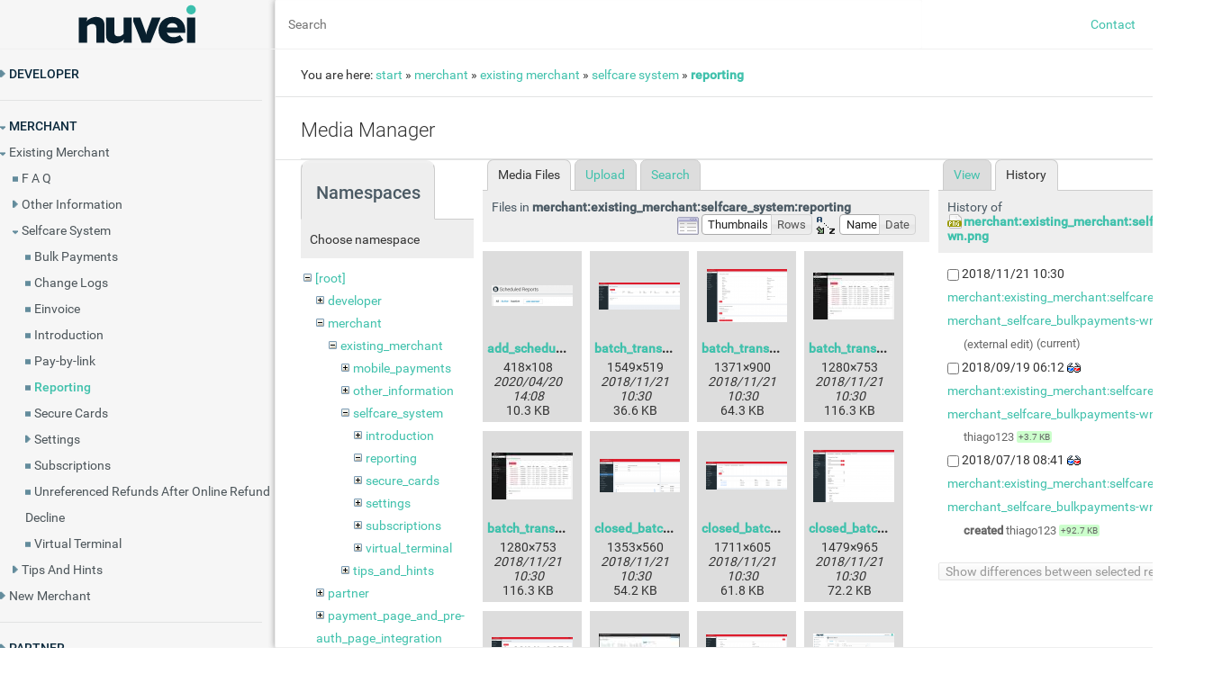

--- FILE ---
content_type: text/html; charset=utf-8
request_url: https://helpdesk.nuvei.com/doku.php?id=merchant:existing_merchant:selfcare_system:reporting&ns=merchant%3Aexisting_merchant%3Aselfcare_system%3Areporting&tab_files=files&do=media&tab_details=history&image=merchant%3Aexisting_merchant%3Aselfcare_system%3Amerchant_selfcare_bulkpayments-wn.png
body_size: 11348
content:
<!DOCTYPE html>
<html xmlns="http://www.w3.org/1999/xhtml" xml:lang="en" lang="en" dir="ltr">
<head>
    <meta http-equiv="Content-Type" content="text/html; charset=utf-8" />
    <title>Nuvei Knowledge Base</title>
    <meta name="generator" content="DokuWiki"/>
<meta name="theme-color" content="#008800"/>
<meta name="robots" content="noindex,nofollow"/>
<link rel="search" type="application/opensearchdescription+xml" href="/lib/exe/opensearch.php" title="Documentation"/>
<link rel="start" href="/"/>
<link rel="contents" href="/doku.php?id=merchant:existing_merchant:selfcare_system:reporting&amp;do=index" title="Sitemap"/>
<link rel="manifest" href="/lib/exe/manifest.php"/>
<link rel="alternate" type="application/rss+xml" title="Recent Changes" href="/feed.php"/>
<link rel="alternate" type="application/rss+xml" title="Current namespace" href="/feed.php?mode=list&amp;ns=merchant:existing_merchant:selfcare_system"/>
<link rel="alternate" type="text/html" title="Plain HTML" href="/doku.php?do=export_xhtml&amp;id=merchant:existing_merchant:selfcare_system:reporting"/>
<link rel="alternate" type="text/plain" title="Wiki Markup" href="/doku.php?do=export_raw&amp;id=merchant:existing_merchant:selfcare_system:reporting"/>
<link rel="stylesheet" type="text/css" href="/lib/exe/css.php?t=dokuwiki&amp;tseed=77d59315edfa967f1476831ddfbc9160"/>
<!--[if gte IE 9]><!-->
<script type="text/javascript">/*<![CDATA[*/var NS='merchant:existing_merchant:selfcare_system';var JSINFO = {"id":"merchant:existing_merchant:selfcare_system:reporting","namespace":"merchant:existing_merchant:selfcare_system","ACT":"media","useHeadingNavigation":0,"useHeadingContent":0};
/*!]]>*/</script>
<script type="text/javascript" charset="utf-8" src="/lib/exe/jquery.php?tseed=23f888679b4f1dc26eef34902aca964f"></script>
<script type="text/javascript" charset="utf-8" src="/lib/exe/js.php?t=dokuwiki&amp;tseed=77d59315edfa967f1476831ddfbc9160"></script>
<!--<![endif]-->
    <link rel="shortcut icon" href="../lib/tpl/Nuvei/images/favicon.ico" />
<link rel="apple-touch-icon" href="../lib/tpl/Nuvei/images/apple-touch-icon.png" />

    <script type="text/javascript" charset="utf-8" src="/lib/tpl/dokuwiki/js/common.js"></script>
    <script type="text/javascript" charset="utf-8" src="/lib/tpl/dokuwiki/js/sidebar.js"></script>
    <!-- ********** HEADER ********** -->
    <link rel="stylesheet" type="text/css" href="/lib/tpl/dokuwiki/_admin.css"/>
    <link rel="stylesheet" type="text/css" href="/lib/tpl/Nuvei/css/main.css"/>
    <link rel="stylesheet" type="text/css" href="/lib/tpl/dokuwiki/css/font-mfizz-2.4.1/font-mfizz.css"/>
    <link rel="stylesheet" type="text/css" href="/lib/styles/printstyle.css"/>
    
</head>

<body class="whitebg">

<div class="dokuwiki" id="dokuwiki">        
        <div class="wrapper">

        <div class="plus_sidebar">

            <div id="wn_sidebar">
                
                                <div class="stylehead whiteStripe"> 
               
                    <div class="header">
                        <a href="/doku.php?id=start" class="logo" id="dokuwiki__top">
                        </a>
                    </div>
                    <!-- end of header -->

                </div>
                <!-- end of stylehead -->

                <ul class="index"><li><a href="?id=developer">Developer</a></li><div class="indent"><li><a href="?id=developer:api_specification">Api Specification</a></li><div class="indent"><li><a href="?id=developer:api_specification:account_updater">Account Updater</a></li><li><a href="?id=developer:api_specification:change_log">Change Log</a></li><li><a href="?id=developer:api_specification:glossary">Glossary</a></li><li><a href="?id=developer:api_specification:hpp_background_validation">Hpp Background Validation</a></li><li><a href="?id=developer:api_specification:hpp_bulk_payments_features">Hpp Bulk Payments Features</a></li><li><a href="?id=developer:api_specification:hpp_payment_features">Hpp Payment Features</a></li><li><a href="?id=developer:api_specification:hpp_payment_features_applepay">Hpp Payment Features Applepay</a></li><li><a href="?id=developer:api_specification:hpp_payment_features_googlepay">Hpp Payment Features Googlepay</a></li><li><a href="?id=developer:api_specification:hpp_secure_card_features">Hpp Secure Card Features</a></li><li><a href="?id=developer:api_specification:hpp_subscription_features">Hpp Subscription Features</a></li><li><a href="?id=developer:api_specification:response_codes_and_messages">Response Codes And Messages</a></li><li><a href="?id=developer:api_specification:special_fields_and_parameters">Special Fields And Parameters</a></li><li><a href="?id=developer:api_specification:video_tutorials">Video Tutorials</a></li><li><a href="?id=developer:api_specification:xml_3d_secure">Xml 3d Secure</a></li><li><a href="?id=developer:api_specification:xml_account_verification_features">Xml Account Verification Features</a></li><li><a href="?id=developer:api_specification:xml_payment_features">Xml Payment Features</a></li><li><a href="?id=developer:api_specification:xml_payment_features_applepay">Xml Payment Features Applepay</a></li><li><a href="?id=developer:api_specification:xml_payment_features_einvoice">Xml Payment Features Einvoice</a></li><li><a href="?id=developer:api_specification:xml_payment_features_googlepay">Xml Payment Features Googlepay</a></li><li><a href="?id=developer:api_specification:xml_secure_card_features">Xml Secure Card Features</a></li><li><a href="?id=developer:api_specification:xml_subscription_features">Xml Subscription Features</a></li><li><a href="?id=developer:api_specification:xml_terminal_features">Xml Terminal Features</a></li></div><li><a href="?id=developer:api_specification_ach_jh">Api Specification Ach Jh</a></li><li><a href="?id=developer:f_a_q">F A Q</a></li><li><a href="?id=developer:important_integration_settings">Important Integration Settings</a></li><li><a href="?id=developer:integration_docs">Integration Docs</a></li><div class="indent"><li><a href="?id=developer:integration_docs:sandbox_testing">Sandbox Testing</a></li><li><a href="?id=developer:integration_docs:testing-guide">Testing-guide</a></li></div><li><a href="?id=developer:plugins">Plugins</a></li><div class="indent"><li><a href="?id=developer:plugins:magento">Magento</a></li><li><a href="?id=developer:plugins:opencart">Opencart</a></li><li><a href="?id=developer:plugins:woocommerce">Woocommerce</a></li><li><a href="?id=developer:plugins:wpecommerce">Wpecommerce</a></li></div><li><a href="?id=developer:sample_codes">Sample Codes</a></li><div class="indent"><li><a href="?id=developer:sample_codes:java.xml">Java.xml</a></li><li><a href="?id=developer:sample_codes:net_hosted_payments">Net Hosted Payments</a></li><li><a href="?id=developer:sample_codes:net_hosted_secure_cards_amazon_solution">Net Hosted Secure Cards Amazon Solution</a></li><li><a href="?id=developer:sample_codes:net_xml_payments">Net Xml Payments</a></li><li><a href="?id=developer:sample_codes:net_xml_secure_cards">Net Xml Secure Cards</a></li><li><a href="?id=developer:sample_codes:net_xml_subscriptions">Net Xml Subscriptions</a></li><li><a href="?id=developer:sample_codes:php_hosted_payment_with_secure_card_storage">Php Hosted Payment With Secure Card Storage</a></li><li><a href="?id=developer:sample_codes:php_hosted_payments">Php Hosted Payments</a></li><li><a href="?id=developer:sample_codes:php_hosted_secure_card_amazon_solution">Php Hosted Secure Card Amazon Solution</a></li><li><a href="?id=developer:sample_codes:php_hosted_secure_cards">Php Hosted Secure Cards</a></li><li><a href="?id=developer:sample_codes:php_hosted_subscriptions">Php Hosted Subscriptions</a></li><li><a href="?id=developer:sample_codes:php_xml_payments">Php Xml Payments</a></li><li><a href="?id=developer:sample_codes:php_xml_payments_with_3d_secure">Php Xml Payments With 3d Secure</a></li><li><a href="?id=developer:sample_codes:php_xml_secure_cards">Php Xml Secure Cards</a></li><li><a href="?id=developer:sample_codes:php_xml_subscriptions">Php Xml Subscriptions</a></li></div><li><a href="?id=developer:understanding_the_integration">Understanding The Integration</a></li></div><li><a href="?id=merchant">Merchant</a></li><div class="indent"><li><a href="?id=merchant:existing_merchant">Existing Merchant</a></li><div class="indent"><li><a href="?id=merchant:existing_merchant:f_a_q">F A Q</a></li><li><a href="?id=merchant:existing_merchant:other_information">Other Information</a></li><div class="indent"><li><a href="?id=merchant:existing_merchant:other_information:3d_secure">3d Secure</a></li><li><a href="?id=merchant:existing_merchant:other_information:pay_fac">Pay Fac</a></li><li><a href="?id=merchant:existing_merchant:other_information:transaction_responses">Transaction Responses</a></li></div><li><a href="?id=merchant:existing_merchant:selfcare_system">Selfcare System</a></li><div class="indent"><li><a href="?id=merchant:existing_merchant:selfcare_system:bulk_payments">Bulk Payments</a></li><li><a href="?id=merchant:existing_merchant:selfcare_system:change_logs">Change Logs</a></li><li><a href="?id=merchant:existing_merchant:selfcare_system:einvoice">Einvoice</a></li><li><a href="?id=merchant:existing_merchant:selfcare_system:introduction">Introduction</a></li><li><a href="?id=merchant:existing_merchant:selfcare_system:pay-by-link">Pay-by-link</a></li><li><span class="active">Reporting</span></li><li><a href="?id=merchant:existing_merchant:selfcare_system:secure_cards">Secure Cards</a></li><li><a href="?id=merchant:existing_merchant:selfcare_system:settings">Settings</a></li><div class="indent"><li><a href="?id=merchant:existing_merchant:selfcare_system:settings:account_updater">Account Updater</a></li><li><a href="?id=merchant:existing_merchant:selfcare_system:settings:apple_pay">Apple Pay</a></li><li><a href="?id=merchant:existing_merchant:selfcare_system:settings:cards">Cards</a></li><li><a href="?id=merchant:existing_merchant:selfcare_system:settings:custom_fields">Custom Fields</a></li><li><a href="?id=merchant:existing_merchant:selfcare_system:settings:dynamic_descriptors">Dynamic Descriptors</a></li><li><a href="?id=merchant:existing_merchant:selfcare_system:settings:e-mail_alerts">E-mail Alerts</a></li><li><a href="?id=merchant:existing_merchant:selfcare_system:settings:enhanced_data_templates">Enhanced Data Templates</a></li><li><a href="?id=merchant:existing_merchant:selfcare_system:settings:pay_pages">Pay Pages</a></li><li><a href="?id=merchant:existing_merchant:selfcare_system:settings:receipt">Receipt</a></li><li><a href="?id=merchant:existing_merchant:selfcare_system:settings:routing_balancing">Routing Balancing</a></li><li><a href="?id=merchant:existing_merchant:selfcare_system:settings:sms_alerts">Sms Alerts</a></li><li><a href="?id=merchant:existing_merchant:selfcare_system:settings:terminal">Terminal</a></li><li><a href="?id=merchant:existing_merchant:selfcare_system:settings:users_delete_user">Users Delete User</a></li><li><a href="?id=merchant:existing_merchant:selfcare_system:settings:users_existing_user">Users Existing User</a></li><li><a href="?id=merchant:existing_merchant:selfcare_system:settings:users_new_user">Users New User</a></li><li><a href="?id=merchant:existing_merchant:selfcare_system:settings:users_permissions">Users Permissions</a></li></div><li><a href="?id=merchant:existing_merchant:selfcare_system:subscriptions">Subscriptions</a></li><li><a href="?id=merchant:existing_merchant:selfcare_system:unreferenced_refunds_after_online_refund_decline">Unreferenced Refunds After Online Refund Decline</a></li><li><a href="?id=merchant:existing_merchant:selfcare_system:virtual_terminal">Virtual Terminal</a></li></div><li><a href="?id=merchant:existing_merchant:tips_and_hints">Tips And Hints</a></li><div class="indent"><li><a href="?id=merchant:existing_merchant:tips_and_hints:glossary">Glossary</a></li><li><a href="?id=merchant:existing_merchant:tips_and_hints:how_to">How To</a></li><li><a href="?id=merchant:existing_merchant:tips_and_hints:what_is">What Is</a></li></div></div><li><a href="?id=merchant:new_merchant">New Merchant</a></li><div class="indent"><li><a href="?id=merchant:new_merchant:benefits">Benefits</a></li><li><a href="?id=merchant:new_merchant:products">Products</a></li></div></div><li><a href="?id=partner">Partner</a></li><div class="indent"><li><a href="?id=partner:admin_system">Admin System</a></li><div class="indent"><li><a href="?id=partner:admin_system:feature_information">Feature Information</a></li><li><a href="?id=partner:admin_system:introduction">Introduction</a></li><li><a href="?id=partner:admin_system:merchant_details">Merchant Details</a></li><li><a href="?id=partner:admin_system:terminal_setup">Terminal Setup</a></li><li><a href="?id=partner:admin_system:users">Users</a></li></div></div></ul>            </div>


            <div class="page">

                <div class="page_header">
                    <form action="/doku.php?id=start" method="get" role="search" class="search doku_form" id="dw__search" accept-charset="utf-8"><input type="hidden" name="do" value="search" /><input type="hidden" name="id" value="merchant:existing_merchant:selfcare_system:reporting" /><div class="no"><input name="q" type="text" class="edit" title="[F]" accesskey="f" placeholder="Search" autocomplete="on" id="qsearch__in" value="" /><button value="1" type="submit" title="Search">Search</button><div id="qsearch__out" class="ajax_qsearch JSpopup"></div></div></form>
                    <div id="custom_menu">
                        <ul>
                            <li><a href="https://testhelpdesknuveicom.worldnettps.com/doku.php?id=contact_general">Contact</a></li>
                            <li><a href="/doku.php?do=login">Log In</a></li>                        </ul>
                    </div>

                </div>

                
                
                                    <div class="breadcrumbs"><div class="content"><span class="bchead">You are here: </span><span class="home"><bdi><a href="/doku.php?id=start" class="wikilink1" title="start">start</a></bdi></span> » <bdi><a href="/doku.php?id=merchant" class="wikilink1" title="merchant">merchant</a></bdi> » <bdi><a href="/doku.php?id=merchant:existing_merchant" class="wikilink1" title="merchant:existing_merchant">existing_merchant</a></bdi> » <bdi><a href="/doku.php?id=merchant:existing_merchant:selfcare_system" class="wikilink1" title="merchant:existing_merchant:selfcare_system">selfcare_system</a></bdi> » <bdi><span class="curid"><a href="/doku.php?id=merchant:existing_merchant:selfcare_system:reporting" class="wikilink1" title="merchant:existing_merchant:selfcare_system:reporting">reporting</a></span></bdi></div></div>                
                <div id="wn_main_window"></div> 

                <div class="article">

                    <button class="article">Select Article <a class="button-down-to-x"></a></button><div id="listnavigation"><ul class="index"><li><a href="?id=developer">Developer</a></li><div class="indent"><li><a href="?id=developer:api_specification">Api Specification</a></li><div class="indent"><li><a href="?id=developer:api_specification:account_updater">Account Updater</a></li><li><a href="?id=developer:api_specification:change_log">Change Log</a></li><li><a href="?id=developer:api_specification:glossary">Glossary</a></li><li><a href="?id=developer:api_specification:hpp_background_validation">Hpp Background Validation</a></li><li><a href="?id=developer:api_specification:hpp_bulk_payments_features">Hpp Bulk Payments Features</a></li><li><a href="?id=developer:api_specification:hpp_payment_features">Hpp Payment Features</a></li><li><a href="?id=developer:api_specification:hpp_payment_features_applepay">Hpp Payment Features Applepay</a></li><li><a href="?id=developer:api_specification:hpp_payment_features_googlepay">Hpp Payment Features Googlepay</a></li><li><a href="?id=developer:api_specification:hpp_secure_card_features">Hpp Secure Card Features</a></li><li><a href="?id=developer:api_specification:hpp_subscription_features">Hpp Subscription Features</a></li><li><a href="?id=developer:api_specification:response_codes_and_messages">Response Codes And Messages</a></li><li><a href="?id=developer:api_specification:special_fields_and_parameters">Special Fields And Parameters</a></li><li><a href="?id=developer:api_specification:video_tutorials">Video Tutorials</a></li><li><a href="?id=developer:api_specification:xml_3d_secure">Xml 3d Secure</a></li><li><a href="?id=developer:api_specification:xml_account_verification_features">Xml Account Verification Features</a></li><li><a href="?id=developer:api_specification:xml_payment_features">Xml Payment Features</a></li><li><a href="?id=developer:api_specification:xml_payment_features_applepay">Xml Payment Features Applepay</a></li><li><a href="?id=developer:api_specification:xml_payment_features_einvoice">Xml Payment Features Einvoice</a></li><li><a href="?id=developer:api_specification:xml_payment_features_googlepay">Xml Payment Features Googlepay</a></li><li><a href="?id=developer:api_specification:xml_secure_card_features">Xml Secure Card Features</a></li><li><a href="?id=developer:api_specification:xml_subscription_features">Xml Subscription Features</a></li><li><a href="?id=developer:api_specification:xml_terminal_features">Xml Terminal Features</a></li></div><li><a href="?id=developer:api_specification_ach_jh">Api Specification Ach Jh</a></li><li><a href="?id=developer:f_a_q">F A Q</a></li><li><a href="?id=developer:important_integration_settings">Important Integration Settings</a></li><li><a href="?id=developer:integration_docs">Integration Docs</a></li><div class="indent"><li><a href="?id=developer:integration_docs:sandbox_testing">Sandbox Testing</a></li><li><a href="?id=developer:integration_docs:testing-guide">Testing-guide</a></li></div><li><a href="?id=developer:plugins">Plugins</a></li><div class="indent"><li><a href="?id=developer:plugins:magento">Magento</a></li><li><a href="?id=developer:plugins:opencart">Opencart</a></li><li><a href="?id=developer:plugins:woocommerce">Woocommerce</a></li><li><a href="?id=developer:plugins:wpecommerce">Wpecommerce</a></li></div><li><a href="?id=developer:sample_codes">Sample Codes</a></li><div class="indent"><li><a href="?id=developer:sample_codes:java.xml">Java.xml</a></li><li><a href="?id=developer:sample_codes:net_hosted_payments">Net Hosted Payments</a></li><li><a href="?id=developer:sample_codes:net_hosted_secure_cards_amazon_solution">Net Hosted Secure Cards Amazon Solution</a></li><li><a href="?id=developer:sample_codes:net_xml_payments">Net Xml Payments</a></li><li><a href="?id=developer:sample_codes:net_xml_secure_cards">Net Xml Secure Cards</a></li><li><a href="?id=developer:sample_codes:net_xml_subscriptions">Net Xml Subscriptions</a></li><li><a href="?id=developer:sample_codes:php_hosted_payment_with_secure_card_storage">Php Hosted Payment With Secure Card Storage</a></li><li><a href="?id=developer:sample_codes:php_hosted_payments">Php Hosted Payments</a></li><li><a href="?id=developer:sample_codes:php_hosted_secure_card_amazon_solution">Php Hosted Secure Card Amazon Solution</a></li><li><a href="?id=developer:sample_codes:php_hosted_secure_cards">Php Hosted Secure Cards</a></li><li><a href="?id=developer:sample_codes:php_hosted_subscriptions">Php Hosted Subscriptions</a></li><li><a href="?id=developer:sample_codes:php_xml_payments">Php Xml Payments</a></li><li><a href="?id=developer:sample_codes:php_xml_payments_with_3d_secure">Php Xml Payments With 3d Secure</a></li><li><a href="?id=developer:sample_codes:php_xml_secure_cards">Php Xml Secure Cards</a></li><li><a href="?id=developer:sample_codes:php_xml_subscriptions">Php Xml Subscriptions</a></li></div><li><a href="?id=developer:understanding_the_integration">Understanding The Integration</a></li></div><li><a href="?id=merchant">Merchant</a></li><div class="indent"><li><a href="?id=merchant:existing_merchant">Existing Merchant</a></li><div class="indent"><li><a href="?id=merchant:existing_merchant:f_a_q">F A Q</a></li><li><a href="?id=merchant:existing_merchant:other_information">Other Information</a></li><div class="indent"><li><a href="?id=merchant:existing_merchant:other_information:3d_secure">3d Secure</a></li><li><a href="?id=merchant:existing_merchant:other_information:pay_fac">Pay Fac</a></li><li><a href="?id=merchant:existing_merchant:other_information:transaction_responses">Transaction Responses</a></li></div><li><a href="?id=merchant:existing_merchant:selfcare_system">Selfcare System</a></li><div class="indent"><li><a href="?id=merchant:existing_merchant:selfcare_system:bulk_payments">Bulk Payments</a></li><li><a href="?id=merchant:existing_merchant:selfcare_system:change_logs">Change Logs</a></li><li><a href="?id=merchant:existing_merchant:selfcare_system:einvoice">Einvoice</a></li><li><a href="?id=merchant:existing_merchant:selfcare_system:introduction">Introduction</a></li><li><a href="?id=merchant:existing_merchant:selfcare_system:pay-by-link">Pay-by-link</a></li><li><span class="active">Reporting</span></li><li><a href="?id=merchant:existing_merchant:selfcare_system:secure_cards">Secure Cards</a></li><li><a href="?id=merchant:existing_merchant:selfcare_system:settings">Settings</a></li><div class="indent"><li><a href="?id=merchant:existing_merchant:selfcare_system:settings:account_updater">Account Updater</a></li><li><a href="?id=merchant:existing_merchant:selfcare_system:settings:apple_pay">Apple Pay</a></li><li><a href="?id=merchant:existing_merchant:selfcare_system:settings:cards">Cards</a></li><li><a href="?id=merchant:existing_merchant:selfcare_system:settings:custom_fields">Custom Fields</a></li><li><a href="?id=merchant:existing_merchant:selfcare_system:settings:dynamic_descriptors">Dynamic Descriptors</a></li><li><a href="?id=merchant:existing_merchant:selfcare_system:settings:e-mail_alerts">E-mail Alerts</a></li><li><a href="?id=merchant:existing_merchant:selfcare_system:settings:enhanced_data_templates">Enhanced Data Templates</a></li><li><a href="?id=merchant:existing_merchant:selfcare_system:settings:pay_pages">Pay Pages</a></li><li><a href="?id=merchant:existing_merchant:selfcare_system:settings:receipt">Receipt</a></li><li><a href="?id=merchant:existing_merchant:selfcare_system:settings:routing_balancing">Routing Balancing</a></li><li><a href="?id=merchant:existing_merchant:selfcare_system:settings:sms_alerts">Sms Alerts</a></li><li><a href="?id=merchant:existing_merchant:selfcare_system:settings:terminal">Terminal</a></li><li><a href="?id=merchant:existing_merchant:selfcare_system:settings:users_delete_user">Users Delete User</a></li><li><a href="?id=merchant:existing_merchant:selfcare_system:settings:users_existing_user">Users Existing User</a></li><li><a href="?id=merchant:existing_merchant:selfcare_system:settings:users_new_user">Users New User</a></li><li><a href="?id=merchant:existing_merchant:selfcare_system:settings:users_permissions">Users Permissions</a></li></div><li><a href="?id=merchant:existing_merchant:selfcare_system:subscriptions">Subscriptions</a></li><li><a href="?id=merchant:existing_merchant:selfcare_system:unreferenced_refunds_after_online_refund_decline">Unreferenced Refunds After Online Refund Decline</a></li><li><a href="?id=merchant:existing_merchant:selfcare_system:virtual_terminal">Virtual Terminal</a></li></div><li><a href="?id=merchant:existing_merchant:tips_and_hints">Tips And Hints</a></li><div class="indent"><li><a href="?id=merchant:existing_merchant:tips_and_hints:glossary">Glossary</a></li><li><a href="?id=merchant:existing_merchant:tips_and_hints:how_to">How To</a></li><li><a href="?id=merchant:existing_merchant:tips_and_hints:what_is">What Is</a></li></div></div><li><a href="?id=merchant:new_merchant">New Merchant</a></li><div class="indent"><li><a href="?id=merchant:new_merchant:benefits">Benefits</a></li><li><a href="?id=merchant:new_merchant:products">Products</a></li></div></div><li><a href="?id=partner">Partner</a></li><div class="indent"><li><a href="?id=partner:admin_system">Admin System</a></li><div class="indent"><li><a href="?id=partner:admin_system:feature_information">Feature Information</a></li><li><a href="?id=partner:admin_system:introduction">Introduction</a></li><li><a href="?id=partner:admin_system:merchant_details">Merchant Details</a></li><li><a href="?id=partner:admin_system:terminal_setup">Terminal Setup</a></li><li><a href="?id=partner:admin_system:users">Users</a></li></div></div></ul></div>                    <!-- wikipage start -->
                    <div id="mediamanager__page">
<h1>Media Manager</h1>
<div class="panel namespaces">
<h2>Namespaces</h2>
<div class="panelHeader">Choose namespace</div>
<div class="panelContent" id="media__tree">

<ul class="idx">
<li class="media level0 open"><img src="/lib/images/minus.gif" alt="−" /><div class="li"><a href="/doku.php?id=merchant:existing_merchant:selfcare_system:reporting&amp;ns=&amp;tab_files=files&amp;do=media&amp;tab_details=history&amp;image=merchant%3Aexisting_merchant%3Aselfcare_system%3Amerchant_selfcare_bulkpayments-wn.png" class="idx_dir">[root]</a></div>
<ul class="idx">
<li class="media level1 closed"><img src="/lib/images/plus.gif" alt="+" /><div class="li"><a href="/doku.php?id=merchant:existing_merchant:selfcare_system:reporting&amp;ns=developer&amp;tab_files=files&amp;do=media&amp;tab_details=history&amp;image=merchant%3Aexisting_merchant%3Aselfcare_system%3Amerchant_selfcare_bulkpayments-wn.png" class="idx_dir">developer</a></div></li>
<li class="media level1 open"><img src="/lib/images/minus.gif" alt="−" /><div class="li"><a href="/doku.php?id=merchant:existing_merchant:selfcare_system:reporting&amp;ns=merchant&amp;tab_files=files&amp;do=media&amp;tab_details=history&amp;image=merchant%3Aexisting_merchant%3Aselfcare_system%3Amerchant_selfcare_bulkpayments-wn.png" class="idx_dir">merchant</a></div>
<ul class="idx">
<li class="media level2 open"><img src="/lib/images/minus.gif" alt="−" /><div class="li"><a href="/doku.php?id=merchant:existing_merchant:selfcare_system:reporting&amp;ns=merchant%3Aexisting_merchant&amp;tab_files=files&amp;do=media&amp;tab_details=history&amp;image=merchant%3Aexisting_merchant%3Aselfcare_system%3Amerchant_selfcare_bulkpayments-wn.png" class="idx_dir">existing_merchant</a></div>
<ul class="idx">
<li class="media level3 closed"><img src="/lib/images/plus.gif" alt="+" /><div class="li"><a href="/doku.php?id=merchant:existing_merchant:selfcare_system:reporting&amp;ns=merchant%3Aexisting_merchant%3Amobile_payments&amp;tab_files=files&amp;do=media&amp;tab_details=history&amp;image=merchant%3Aexisting_merchant%3Aselfcare_system%3Amerchant_selfcare_bulkpayments-wn.png" class="idx_dir">mobile_payments</a></div></li>
<li class="media level3 closed"><img src="/lib/images/plus.gif" alt="+" /><div class="li"><a href="/doku.php?id=merchant:existing_merchant:selfcare_system:reporting&amp;ns=merchant%3Aexisting_merchant%3Aother_information&amp;tab_files=files&amp;do=media&amp;tab_details=history&amp;image=merchant%3Aexisting_merchant%3Aselfcare_system%3Amerchant_selfcare_bulkpayments-wn.png" class="idx_dir">other_information</a></div></li>
<li class="media level3 open"><img src="/lib/images/minus.gif" alt="−" /><div class="li"><a href="/doku.php?id=merchant:existing_merchant:selfcare_system:reporting&amp;ns=merchant%3Aexisting_merchant%3Aselfcare_system&amp;tab_files=files&amp;do=media&amp;tab_details=history&amp;image=merchant%3Aexisting_merchant%3Aselfcare_system%3Amerchant_selfcare_bulkpayments-wn.png" class="idx_dir">selfcare_system</a></div>
<ul class="idx">
<li class="media level4 closed"><img src="/lib/images/plus.gif" alt="+" /><div class="li"><a href="/doku.php?id=merchant:existing_merchant:selfcare_system:reporting&amp;ns=merchant%3Aexisting_merchant%3Aselfcare_system%3Aintroduction&amp;tab_files=files&amp;do=media&amp;tab_details=history&amp;image=merchant%3Aexisting_merchant%3Aselfcare_system%3Amerchant_selfcare_bulkpayments-wn.png" class="idx_dir">introduction</a></div></li>
<li class="media level4 open"><img src="/lib/images/minus.gif" alt="−" /><div class="li"><a href="/doku.php?id=merchant:existing_merchant:selfcare_system:reporting&amp;ns=merchant%3Aexisting_merchant%3Aselfcare_system%3Areporting&amp;tab_files=files&amp;do=media&amp;tab_details=history&amp;image=merchant%3Aexisting_merchant%3Aselfcare_system%3Amerchant_selfcare_bulkpayments-wn.png" class="idx_dir">reporting</a></div></li>
<li class="media level4 closed"><img src="/lib/images/plus.gif" alt="+" /><div class="li"><a href="/doku.php?id=merchant:existing_merchant:selfcare_system:reporting&amp;ns=merchant%3Aexisting_merchant%3Aselfcare_system%3Asecure_cards&amp;tab_files=files&amp;do=media&amp;tab_details=history&amp;image=merchant%3Aexisting_merchant%3Aselfcare_system%3Amerchant_selfcare_bulkpayments-wn.png" class="idx_dir">secure_cards</a></div></li>
<li class="media level4 closed"><img src="/lib/images/plus.gif" alt="+" /><div class="li"><a href="/doku.php?id=merchant:existing_merchant:selfcare_system:reporting&amp;ns=merchant%3Aexisting_merchant%3Aselfcare_system%3Asettings&amp;tab_files=files&amp;do=media&amp;tab_details=history&amp;image=merchant%3Aexisting_merchant%3Aselfcare_system%3Amerchant_selfcare_bulkpayments-wn.png" class="idx_dir">settings</a></div></li>
<li class="media level4 closed"><img src="/lib/images/plus.gif" alt="+" /><div class="li"><a href="/doku.php?id=merchant:existing_merchant:selfcare_system:reporting&amp;ns=merchant%3Aexisting_merchant%3Aselfcare_system%3Asubscriptions&amp;tab_files=files&amp;do=media&amp;tab_details=history&amp;image=merchant%3Aexisting_merchant%3Aselfcare_system%3Amerchant_selfcare_bulkpayments-wn.png" class="idx_dir">subscriptions</a></div></li>
<li class="media level4 closed"><img src="/lib/images/plus.gif" alt="+" /><div class="li"><a href="/doku.php?id=merchant:existing_merchant:selfcare_system:reporting&amp;ns=merchant%3Aexisting_merchant%3Aselfcare_system%3Avirtual_terminal&amp;tab_files=files&amp;do=media&amp;tab_details=history&amp;image=merchant%3Aexisting_merchant%3Aselfcare_system%3Amerchant_selfcare_bulkpayments-wn.png" class="idx_dir">virtual_terminal</a></div></li>
</ul>
</li>
<li class="media level3 closed"><img src="/lib/images/plus.gif" alt="+" /><div class="li"><a href="/doku.php?id=merchant:existing_merchant:selfcare_system:reporting&amp;ns=merchant%3Aexisting_merchant%3Atips_and_hints&amp;tab_files=files&amp;do=media&amp;tab_details=history&amp;image=merchant%3Aexisting_merchant%3Aselfcare_system%3Amerchant_selfcare_bulkpayments-wn.png" class="idx_dir">tips_and_hints</a></div></li>
</ul>
</li>
</ul>
</li>
<li class="media level1 closed"><img src="/lib/images/plus.gif" alt="+" /><div class="li"><a href="/doku.php?id=merchant:existing_merchant:selfcare_system:reporting&amp;ns=partner&amp;tab_files=files&amp;do=media&amp;tab_details=history&amp;image=merchant%3Aexisting_merchant%3Aselfcare_system%3Amerchant_selfcare_bulkpayments-wn.png" class="idx_dir">partner</a></div></li>
<li class="media level1 closed"><img src="/lib/images/plus.gif" alt="+" /><div class="li"><a href="/doku.php?id=merchant:existing_merchant:selfcare_system:reporting&amp;ns=payment_page_and_pre-auth_page_integration&amp;tab_files=files&amp;do=media&amp;tab_details=history&amp;image=merchant%3Aexisting_merchant%3Aselfcare_system%3Amerchant_selfcare_bulkpayments-wn.png" class="idx_dir">payment_page_and_pre-auth_page_integration</a></div></li>
<li class="media level1 closed"><img src="/lib/images/plus.gif" alt="+" /><div class="li"><a href="/doku.php?id=merchant:existing_merchant:selfcare_system:reporting&amp;ns=wiki&amp;tab_files=files&amp;do=media&amp;tab_details=history&amp;image=merchant%3Aexisting_merchant%3Aselfcare_system%3Amerchant_selfcare_bulkpayments-wn.png" class="idx_dir">wiki</a></div></li>
</ul></li>
</ul>
</div>
</div>
<div class="panel filelist">
<h2 class="a11y">Media Files</h2>
<ul class="tabs">
<li><strong>Media Files</strong></li>
<li><a href="/doku.php?id=merchant:existing_merchant:selfcare_system:reporting&amp;tab_files=upload&amp;do=media&amp;tab_details=history&amp;image=merchant%3Aexisting_merchant%3Aselfcare_system%3Amerchant_selfcare_bulkpayments-wn.png&amp;ns=merchant%3Aexisting_merchant%3Aselfcare_system%3Areporting">Upload</a></li>
<li><a href="/doku.php?id=merchant:existing_merchant:selfcare_system:reporting&amp;tab_files=search&amp;do=media&amp;tab_details=history&amp;image=merchant%3Aexisting_merchant%3Aselfcare_system%3Amerchant_selfcare_bulkpayments-wn.png&amp;ns=merchant%3Aexisting_merchant%3Aselfcare_system%3Areporting">Search</a></li>
</ul>
<div class="panelHeader">
<h3>Files in <strong>merchant:existing_merchant:selfcare_system:reporting</strong></h3>
<form class="options" method="get" action="/doku.php?id=merchant:existing_merchant:selfcare_system:reporting" accept-charset="utf-8"><div class="no">
<input type="hidden" name="do" value="media" /><input type="hidden" name="tab_files" value="files" /><input type="hidden" name="tab_details" value="history" /><input type="hidden" name="image" value="merchant:existing_merchant:selfcare_system:merchant_selfcare_bulkpayments-wn.png" /><input type="hidden" name="ns" value="merchant:existing_merchant:selfcare_system:reporting" /><ul>
<li class="listType"><label class="thumbs" for="listType__thumbs"><input type="radio" id="listType__thumbs" name="list_dwmedia" value="thumbs" checked="checked" /> <span>Thumbnails</span></label>
<label class="rows" for="listType__rows"><input type="radio" id="listType__rows" name="list_dwmedia" value="rows" /> <span>Rows</span></label>
</li>
<li class="sortBy"><label class="name" for="sortBy__name"><input type="radio" id="sortBy__name" name="sort_dwmedia" value="name" checked="checked" /> <span>Name</span></label>
<label class="date" for="sortBy__date"><input type="radio" id="sortBy__date" name="sort_dwmedia" value="date" /> <span>Date</span></label>
</li>
<li><button type="submit">Apply</button>
</li>
</ul>
</div></form>
</div>
<div class="panelContent">
<ul class="thumbs"><li><dl title="merchant:existing_merchant:selfcare_system:reporting:add_schedule_report.png">
<dt><a id="l_:merchant:existing_merchant:selfcare_system:reporting:add_schedule_report.png" class="image thumb" href="/doku.php?id=merchant:existing_merchant:selfcare_system:reporting&amp;image=merchant%3Aexisting_merchant%3Aselfcare_system%3Areporting%3Aadd_schedule_report.png&amp;ns=merchant%3Aexisting_merchant%3Aselfcare_system%3Areporting&amp;tab_details=view&amp;do=media&amp;tab_files=files"><img src="/lib/exe/fetch.php?w=90&amp;h=23&amp;t=1587406081&amp;tok=01aed3&amp;media=merchant:existing_merchant:selfcare_system:reporting:add_schedule_report.png" alt="merchant:existing_merchant:selfcare_system:reporting:add_schedule_report.png" /></a></dt>
<dd class="name"><a href="/doku.php?id=merchant:existing_merchant:selfcare_system:reporting&amp;image=merchant%3Aexisting_merchant%3Aselfcare_system%3Areporting%3Aadd_schedule_report.png&amp;ns=merchant%3Aexisting_merchant%3Aselfcare_system%3Areporting&amp;tab_details=view&amp;do=media&amp;tab_files=files" id="h_:merchant:existing_merchant:selfcare_system:reporting:add_schedule_report.png">add_schedule_report.png</a></dd>
<dd class="size">418&#215;108</dd>
<dd class="date">2020/04/20 14:08</dd>
<dd class="filesize">10.3 KB</dd>
</dl></li>
<li><dl title="merchant:existing_merchant:selfcare_system:reporting:batch_transaction.png">
<dt><a id="l_:merchant:existing_merchant:selfcare_system:reporting:batch_transaction.png" class="image thumb" href="/doku.php?id=merchant:existing_merchant:selfcare_system:reporting&amp;image=merchant%3Aexisting_merchant%3Aselfcare_system%3Areporting%3Abatch_transaction.png&amp;ns=merchant%3Aexisting_merchant%3Aselfcare_system%3Areporting&amp;tab_details=view&amp;do=media&amp;tab_files=files"><img src="/lib/exe/fetch.php?w=90&amp;h=30&amp;t=1542814254&amp;tok=d438d4&amp;media=merchant:existing_merchant:selfcare_system:reporting:batch_transaction.png" alt="merchant:existing_merchant:selfcare_system:reporting:batch_transaction.png" /></a></dt>
<dd class="name"><a href="/doku.php?id=merchant:existing_merchant:selfcare_system:reporting&amp;image=merchant%3Aexisting_merchant%3Aselfcare_system%3Areporting%3Abatch_transaction.png&amp;ns=merchant%3Aexisting_merchant%3Aselfcare_system%3Areporting&amp;tab_details=view&amp;do=media&amp;tab_files=files" id="h_:merchant:existing_merchant:selfcare_system:reporting:batch_transaction.png">batch_transaction.png</a></dd>
<dd class="size">1549&#215;519</dd>
<dd class="date">2018/11/21 10:30</dd>
<dd class="filesize">36.6 KB</dd>
</dl></li>
<li><dl title="merchant:existing_merchant:selfcare_system:reporting:batch_transaction_2.png">
<dt><a id="l_:merchant:existing_merchant:selfcare_system:reporting:batch_transaction_2.png" class="image thumb" href="/doku.php?id=merchant:existing_merchant:selfcare_system:reporting&amp;image=merchant%3Aexisting_merchant%3Aselfcare_system%3Areporting%3Abatch_transaction_2.png&amp;ns=merchant%3Aexisting_merchant%3Aselfcare_system%3Areporting&amp;tab_details=view&amp;do=media&amp;tab_files=files"><img src="/lib/exe/fetch.php?w=89&amp;h=59&amp;t=1542814254&amp;tok=50f32d&amp;media=merchant:existing_merchant:selfcare_system:reporting:batch_transaction_2.png" alt="merchant:existing_merchant:selfcare_system:reporting:batch_transaction_2.png" /></a></dt>
<dd class="name"><a href="/doku.php?id=merchant:existing_merchant:selfcare_system:reporting&amp;image=merchant%3Aexisting_merchant%3Aselfcare_system%3Areporting%3Abatch_transaction_2.png&amp;ns=merchant%3Aexisting_merchant%3Aselfcare_system%3Areporting&amp;tab_details=view&amp;do=media&amp;tab_files=files" id="h_:merchant:existing_merchant:selfcare_system:reporting:batch_transaction_2.png">batch_transaction_2.png</a></dd>
<dd class="size">1371&#215;900</dd>
<dd class="date">2018/11/21 10:30</dd>
<dd class="filesize">64.3 KB</dd>
</dl></li>
<li><dl title="merchant:existing_merchant:selfcare_system:reporting:batch_transactions.jpg">
<dt><a id="l_:merchant:existing_merchant:selfcare_system:reporting:batch_transactions.jpg" class="image thumb" href="/doku.php?id=merchant:existing_merchant:selfcare_system:reporting&amp;image=merchant%3Aexisting_merchant%3Aselfcare_system%3Areporting%3Abatch_transactions.jpg&amp;ns=merchant%3Aexisting_merchant%3Aselfcare_system%3Areporting&amp;tab_details=view&amp;do=media&amp;tab_files=files"><img src="/lib/exe/fetch.php?w=90&amp;h=52&amp;t=1542814254&amp;tok=463827&amp;media=merchant:existing_merchant:selfcare_system:reporting:batch_transactions.jpg" alt="merchant:existing_merchant:selfcare_system:reporting:batch_transactions.jpg" /></a></dt>
<dd class="name"><a href="/doku.php?id=merchant:existing_merchant:selfcare_system:reporting&amp;image=merchant%3Aexisting_merchant%3Aselfcare_system%3Areporting%3Abatch_transactions.jpg&amp;ns=merchant%3Aexisting_merchant%3Aselfcare_system%3Areporting&amp;tab_details=view&amp;do=media&amp;tab_files=files" id="h_:merchant:existing_merchant:selfcare_system:reporting:batch_transactions.jpg">batch_transactions.jpg</a></dd>
<dd class="size">1280&#215;753</dd>
<dd class="date">2018/11/21 10:30</dd>
<dd class="filesize">116.3 KB</dd>
</dl></li>
<li><dl title="merchant:existing_merchant:selfcare_system:reporting:batch_transactionspiv.jpg">
<dt><a id="l_:merchant:existing_merchant:selfcare_system:reporting:batch_transactionspiv.jpg" class="image thumb" href="/doku.php?id=merchant:existing_merchant:selfcare_system:reporting&amp;image=merchant%3Aexisting_merchant%3Aselfcare_system%3Areporting%3Abatch_transactionspiv.jpg&amp;ns=merchant%3Aexisting_merchant%3Aselfcare_system%3Areporting&amp;tab_details=view&amp;do=media&amp;tab_files=files"><img src="/lib/exe/fetch.php?w=90&amp;h=52&amp;t=1542814254&amp;tok=1c0823&amp;media=merchant:existing_merchant:selfcare_system:reporting:batch_transactionspiv.jpg" alt="merchant:existing_merchant:selfcare_system:reporting:batch_transactionspiv.jpg" /></a></dt>
<dd class="name"><a href="/doku.php?id=merchant:existing_merchant:selfcare_system:reporting&amp;image=merchant%3Aexisting_merchant%3Aselfcare_system%3Areporting%3Abatch_transactionspiv.jpg&amp;ns=merchant%3Aexisting_merchant%3Aselfcare_system%3Areporting&amp;tab_details=view&amp;do=media&amp;tab_files=files" id="h_:merchant:existing_merchant:selfcare_system:reporting:batch_transactionspiv.jpg">batch_transactionspiv.jpg</a></dd>
<dd class="size">1280&#215;753</dd>
<dd class="date">2018/11/21 10:30</dd>
<dd class="filesize">116.3 KB</dd>
</dl></li>
<li><dl title="merchant:existing_merchant:selfcare_system:reporting:closed_batch.png">
<dt><a id="l_:merchant:existing_merchant:selfcare_system:reporting:closed_batch.png" class="image thumb" href="/doku.php?id=merchant:existing_merchant:selfcare_system:reporting&amp;image=merchant%3Aexisting_merchant%3Aselfcare_system%3Areporting%3Aclosed_batch.png&amp;ns=merchant%3Aexisting_merchant%3Aselfcare_system%3Areporting&amp;tab_details=view&amp;do=media&amp;tab_files=files"><img src="/lib/exe/fetch.php?w=89&amp;h=37&amp;t=1542814254&amp;tok=e8f1c8&amp;media=merchant:existing_merchant:selfcare_system:reporting:closed_batch.png" alt="merchant:existing_merchant:selfcare_system:reporting:closed_batch.png" /></a></dt>
<dd class="name"><a href="/doku.php?id=merchant:existing_merchant:selfcare_system:reporting&amp;image=merchant%3Aexisting_merchant%3Aselfcare_system%3Areporting%3Aclosed_batch.png&amp;ns=merchant%3Aexisting_merchant%3Aselfcare_system%3Areporting&amp;tab_details=view&amp;do=media&amp;tab_files=files" id="h_:merchant:existing_merchant:selfcare_system:reporting:closed_batch.png">closed_batch.png</a></dd>
<dd class="size">1353&#215;560</dd>
<dd class="date">2018/11/21 10:30</dd>
<dd class="filesize">54.2 KB</dd>
</dl></li>
<li><dl title="merchant:existing_merchant:selfcare_system:reporting:closed_batch_2.png">
<dt><a id="l_:merchant:existing_merchant:selfcare_system:reporting:closed_batch_2.png" class="image thumb" href="/doku.php?id=merchant:existing_merchant:selfcare_system:reporting&amp;image=merchant%3Aexisting_merchant%3Aselfcare_system%3Areporting%3Aclosed_batch_2.png&amp;ns=merchant%3Aexisting_merchant%3Aselfcare_system%3Areporting&amp;tab_details=view&amp;do=media&amp;tab_files=files"><img src="/lib/exe/fetch.php?w=90&amp;h=31&amp;t=1542814254&amp;tok=cfa11c&amp;media=merchant:existing_merchant:selfcare_system:reporting:closed_batch_2.png" alt="merchant:existing_merchant:selfcare_system:reporting:closed_batch_2.png" /></a></dt>
<dd class="name"><a href="/doku.php?id=merchant:existing_merchant:selfcare_system:reporting&amp;image=merchant%3Aexisting_merchant%3Aselfcare_system%3Areporting%3Aclosed_batch_2.png&amp;ns=merchant%3Aexisting_merchant%3Aselfcare_system%3Areporting&amp;tab_details=view&amp;do=media&amp;tab_files=files" id="h_:merchant:existing_merchant:selfcare_system:reporting:closed_batch_2.png">closed_batch_2.png</a></dd>
<dd class="size">1711&#215;605</dd>
<dd class="date">2018/11/21 10:30</dd>
<dd class="filesize">61.8 KB</dd>
</dl></li>
<li><dl title="merchant:existing_merchant:selfcare_system:reporting:closed_batch_advace_filter.png">
<dt><a id="l_:merchant:existing_merchant:selfcare_system:reporting:closed_batch_advace_filter.png" class="image thumb" href="/doku.php?id=merchant:existing_merchant:selfcare_system:reporting&amp;image=merchant%3Aexisting_merchant%3Aselfcare_system%3Areporting%3Aclosed_batch_advace_filter.png&amp;ns=merchant%3Aexisting_merchant%3Aselfcare_system%3Areporting&amp;tab_details=view&amp;do=media&amp;tab_files=files"><img src="/lib/exe/fetch.php?w=90&amp;h=58&amp;t=1542814254&amp;tok=b4cbf8&amp;media=merchant:existing_merchant:selfcare_system:reporting:closed_batch_advace_filter.png" alt="merchant:existing_merchant:selfcare_system:reporting:closed_batch_advace_filter.png" /></a></dt>
<dd class="name"><a href="/doku.php?id=merchant:existing_merchant:selfcare_system:reporting&amp;image=merchant%3Aexisting_merchant%3Aselfcare_system%3Areporting%3Aclosed_batch_advace_filter.png&amp;ns=merchant%3Aexisting_merchant%3Aselfcare_system%3Areporting&amp;tab_details=view&amp;do=media&amp;tab_files=files" id="h_:merchant:existing_merchant:selfcare_system:reporting:closed_batch_advace_filter.png">closed_batch_advace_filter.png</a></dd>
<dd class="size">1479&#215;965</dd>
<dd class="date">2018/11/21 10:30</dd>
<dd class="filesize">72.2 KB</dd>
</dl></li>
<li><dl title="merchant:existing_merchant:selfcare_system:reporting:closed_batch_batch_transaction.png">
<dt><a id="l_:merchant:existing_merchant:selfcare_system:reporting:closed_batch_batch_transaction.png" class="image thumb" href="/doku.php?id=merchant:existing_merchant:selfcare_system:reporting&amp;image=merchant%3Aexisting_merchant%3Aselfcare_system%3Areporting%3Aclosed_batch_batch_transaction.png&amp;ns=merchant%3Aexisting_merchant%3Aselfcare_system%3Areporting&amp;tab_details=view&amp;do=media&amp;tab_files=files"><img src="/lib/exe/fetch.php?w=90&amp;h=41&amp;t=1542814254&amp;tok=d3428a&amp;media=merchant:existing_merchant:selfcare_system:reporting:closed_batch_batch_transaction.png" alt="merchant:existing_merchant:selfcare_system:reporting:closed_batch_batch_transaction.png" /></a></dt>
<dd class="name"><a href="/doku.php?id=merchant:existing_merchant:selfcare_system:reporting&amp;image=merchant%3Aexisting_merchant%3Aselfcare_system%3Areporting%3Aclosed_batch_batch_transaction.png&amp;ns=merchant%3Aexisting_merchant%3Aselfcare_system%3Areporting&amp;tab_details=view&amp;do=media&amp;tab_files=files" id="h_:merchant:existing_merchant:selfcare_system:reporting:closed_batch_batch_transaction.png">closed_batch_batch_transaction.png</a></dd>
<dd class="size">1837&#215;840</dd>
<dd class="date">2018/11/21 10:30</dd>
<dd class="filesize">91.5 KB</dd>
</dl></li>
<li><dl title="merchant:existing_merchant:selfcare_system:reporting:closed_batch_correct.jpg">
<dt><a id="l_:merchant:existing_merchant:selfcare_system:reporting:closed_batch_correct.jpg" class="image thumb" href="/doku.php?id=merchant:existing_merchant:selfcare_system:reporting&amp;image=merchant%3Aexisting_merchant%3Aselfcare_system%3Areporting%3Aclosed_batch_correct.jpg&amp;ns=merchant%3Aexisting_merchant%3Aselfcare_system%3Areporting&amp;tab_details=view&amp;do=media&amp;tab_files=files"><img src="/lib/exe/fetch.php?w=90&amp;h=50&amp;t=1542814254&amp;tok=37c0f2&amp;media=merchant:existing_merchant:selfcare_system:reporting:closed_batch_correct.jpg" alt="merchant:existing_merchant:selfcare_system:reporting:closed_batch_correct.jpg" /></a></dt>
<dd class="name"><a href="/doku.php?id=merchant:existing_merchant:selfcare_system:reporting&amp;image=merchant%3Aexisting_merchant%3Aselfcare_system%3Areporting%3Aclosed_batch_correct.jpg&amp;ns=merchant%3Aexisting_merchant%3Aselfcare_system%3Areporting&amp;tab_details=view&amp;do=media&amp;tab_files=files" id="h_:merchant:existing_merchant:selfcare_system:reporting:closed_batch_correct.jpg">closed_batch_correct.jpg</a></dd>
<dd class="size">1937&#215;1097</dd>
<dd class="date">2018/11/21 10:30</dd>
<dd class="filesize">214.9 KB</dd>
</dl></li>
<li><dl title="merchant:existing_merchant:selfcare_system:reporting:closed_batch_transaction_details.png">
<dt><a id="l_:merchant:existing_merchant:selfcare_system:reporting:closed_batch_transaction_details.png" class="image thumb" href="/doku.php?id=merchant:existing_merchant:selfcare_system:reporting&amp;image=merchant%3Aexisting_merchant%3Aselfcare_system%3Areporting%3Aclosed_batch_transaction_details.png&amp;ns=merchant%3Aexisting_merchant%3Aselfcare_system%3Areporting&amp;tab_details=view&amp;do=media&amp;tab_files=files"><img src="/lib/exe/fetch.php?w=90&amp;h=48&amp;t=1542814254&amp;tok=efe6a3&amp;media=merchant:existing_merchant:selfcare_system:reporting:closed_batch_transaction_details.png" alt="merchant:existing_merchant:selfcare_system:reporting:closed_batch_transaction_details.png" /></a></dt>
<dd class="name"><a href="/doku.php?id=merchant:existing_merchant:selfcare_system:reporting&amp;image=merchant%3Aexisting_merchant%3Aselfcare_system%3Areporting%3Aclosed_batch_transaction_details.png&amp;ns=merchant%3Aexisting_merchant%3Aselfcare_system%3Areporting&amp;tab_details=view&amp;do=media&amp;tab_files=files" id="h_:merchant:existing_merchant:selfcare_system:reporting:closed_batch_transaction_details.png">closed_batch_transaction_details.png</a></dd>
<dd class="size">1838&#215;987</dd>
<dd class="date">2018/11/21 10:30</dd>
<dd class="filesize">75.5 KB</dd>
</dl></li>
<li><dl title="merchant:existing_merchant:selfcare_system:reporting:closedbatch1.png">
<dt><a id="l_:merchant:existing_merchant:selfcare_system:reporting:closedbatch1.png" class="image thumb" href="/doku.php?id=merchant:existing_merchant:selfcare_system:reporting&amp;image=merchant%3Aexisting_merchant%3Aselfcare_system%3Areporting%3Aclosedbatch1.png&amp;ns=merchant%3Aexisting_merchant%3Aselfcare_system%3Areporting&amp;tab_details=view&amp;do=media&amp;tab_files=files"><img src="/lib/exe/fetch.php?w=90&amp;h=49&amp;t=1615495812&amp;tok=51441b&amp;media=merchant:existing_merchant:selfcare_system:reporting:closedbatch1.png" alt="merchant:existing_merchant:selfcare_system:reporting:closedbatch1.png" /></a></dt>
<dd class="name"><a href="/doku.php?id=merchant:existing_merchant:selfcare_system:reporting&amp;image=merchant%3Aexisting_merchant%3Aselfcare_system%3Areporting%3Aclosedbatch1.png&amp;ns=merchant%3Aexisting_merchant%3Aselfcare_system%3Areporting&amp;tab_details=view&amp;do=media&amp;tab_files=files" id="h_:merchant:existing_merchant:selfcare_system:reporting:closedbatch1.png">closedbatch1.png</a></dd>
<dd class="size">1392&#215;771</dd>
<dd class="date">2021/03/11 15:50</dd>
<dd class="filesize">131.3 KB</dd>
</dl></li>
<li><dl title="merchant:existing_merchant:selfcare_system:reporting:create_scheduled_reports.png">
<dt><a id="l_:merchant:existing_merchant:selfcare_system:reporting:create_scheduled_reports.png" class="image thumb" href="/doku.php?id=merchant:existing_merchant:selfcare_system:reporting&amp;image=merchant%3Aexisting_merchant%3Aselfcare_system%3Areporting%3Acreate_scheduled_reports.png&amp;ns=merchant%3Aexisting_merchant%3Aselfcare_system%3Areporting&amp;tab_details=view&amp;do=media&amp;tab_files=files"><img src="/lib/exe/fetch.php?w=90&amp;h=25&amp;t=1615302771&amp;tok=752483&amp;media=merchant:existing_merchant:selfcare_system:reporting:create_scheduled_reports.png" alt="merchant:existing_merchant:selfcare_system:reporting:create_scheduled_reports.png" /></a></dt>
<dd class="name"><a href="/doku.php?id=merchant:existing_merchant:selfcare_system:reporting&amp;image=merchant%3Aexisting_merchant%3Aselfcare_system%3Areporting%3Acreate_scheduled_reports.png&amp;ns=merchant%3Aexisting_merchant%3Aselfcare_system%3Areporting&amp;tab_details=view&amp;do=media&amp;tab_files=files" id="h_:merchant:existing_merchant:selfcare_system:reporting:create_scheduled_reports.png">create_scheduled_reports.png</a></dd>
<dd class="size">1397&#215;390</dd>
<dd class="date">2021/03/09 10:12</dd>
<dd class="filesize">44.1 KB</dd>
</dl></li>
<li><dl title="merchant:existing_merchant:selfcare_system:reporting:customersrep.jpg">
<dt><a id="l_:merchant:existing_merchant:selfcare_system:reporting:customersrep.jpg" class="image thumb" href="/doku.php?id=merchant:existing_merchant:selfcare_system:reporting&amp;image=merchant%3Aexisting_merchant%3Aselfcare_system%3Areporting%3Acustomersrep.jpg&amp;ns=merchant%3Aexisting_merchant%3Aselfcare_system%3Areporting&amp;tab_details=view&amp;do=media&amp;tab_files=files"><img src="/lib/exe/fetch.php?w=90&amp;h=43&amp;t=1542814254&amp;tok=2c0151&amp;media=merchant:existing_merchant:selfcare_system:reporting:customersrep.jpg" alt="merchant:existing_merchant:selfcare_system:reporting:customersrep.jpg" /></a></dt>
<dd class="name"><a href="/doku.php?id=merchant:existing_merchant:selfcare_system:reporting&amp;image=merchant%3Aexisting_merchant%3Aselfcare_system%3Areporting%3Acustomersrep.jpg&amp;ns=merchant%3Aexisting_merchant%3Aselfcare_system%3Areporting&amp;tab_details=view&amp;do=media&amp;tab_files=files" id="h_:merchant:existing_merchant:selfcare_system:reporting:customersrep.jpg">customersrep.jpg</a></dd>
<dd class="size">1310&#215;630</dd>
<dd class="date">2018/11/21 10:30</dd>
<dd class="filesize">214.3 KB</dd>
</dl></li>
<li><dl title="merchant:existing_merchant:selfcare_system:reporting:customersrep1.jpg">
<dt><a id="l_:merchant:existing_merchant:selfcare_system:reporting:customersrep1.jpg" class="image thumb" href="/doku.php?id=merchant:existing_merchant:selfcare_system:reporting&amp;image=merchant%3Aexisting_merchant%3Aselfcare_system%3Areporting%3Acustomersrep1.jpg&amp;ns=merchant%3Aexisting_merchant%3Aselfcare_system%3Areporting&amp;tab_details=view&amp;do=media&amp;tab_files=files"><img src="/lib/exe/fetch.php?w=90&amp;h=29&amp;t=1542814254&amp;tok=16b7f2&amp;media=merchant:existing_merchant:selfcare_system:reporting:customersrep1.jpg" alt="merchant:existing_merchant:selfcare_system:reporting:customersrep1.jpg" /></a></dt>
<dd class="name"><a href="/doku.php?id=merchant:existing_merchant:selfcare_system:reporting&amp;image=merchant%3Aexisting_merchant%3Aselfcare_system%3Areporting%3Acustomersrep1.jpg&amp;ns=merchant%3Aexisting_merchant%3Aselfcare_system%3Areporting&amp;tab_details=view&amp;do=media&amp;tab_files=files" id="h_:merchant:existing_merchant:selfcare_system:reporting:customersrep1.jpg">customersrep1.jpg</a></dd>
<dd class="size">1310&#215;430</dd>
<dd class="date">2018/11/21 10:30</dd>
<dd class="filesize">132.5 KB</dd>
</dl></li>
<li><dl title="merchant:existing_merchant:selfcare_system:reporting:customersrep3.jpg">
<dt><a id="l_:merchant:existing_merchant:selfcare_system:reporting:customersrep3.jpg" class="image thumb" href="/doku.php?id=merchant:existing_merchant:selfcare_system:reporting&amp;image=merchant%3Aexisting_merchant%3Aselfcare_system%3Areporting%3Acustomersrep3.jpg&amp;ns=merchant%3Aexisting_merchant%3Aselfcare_system%3Areporting&amp;tab_details=view&amp;do=media&amp;tab_files=files"><img src="/lib/exe/fetch.php?w=90&amp;h=39&amp;t=1542814254&amp;tok=f1746a&amp;media=merchant:existing_merchant:selfcare_system:reporting:customersrep3.jpg" alt="merchant:existing_merchant:selfcare_system:reporting:customersrep3.jpg" /></a></dt>
<dd class="name"><a href="/doku.php?id=merchant:existing_merchant:selfcare_system:reporting&amp;image=merchant%3Aexisting_merchant%3Aselfcare_system%3Areporting%3Acustomersrep3.jpg&amp;ns=merchant%3Aexisting_merchant%3Aselfcare_system%3Areporting&amp;tab_details=view&amp;do=media&amp;tab_files=files" id="h_:merchant:existing_merchant:selfcare_system:reporting:customersrep3.jpg">customersrep3.jpg</a></dd>
<dd class="size">1310&#215;580</dd>
<dd class="date">2018/11/21 10:30</dd>
<dd class="filesize">141.6 KB</dd>
</dl></li>
<li><dl title="merchant:existing_merchant:selfcare_system:reporting:delete_schedule_reports.png">
<dt><a id="l_:merchant:existing_merchant:selfcare_system:reporting:delete_schedule_reports.png" class="image thumb" href="/doku.php?id=merchant:existing_merchant:selfcare_system:reporting&amp;image=merchant%3Aexisting_merchant%3Aselfcare_system%3Areporting%3Adelete_schedule_reports.png&amp;ns=merchant%3Aexisting_merchant%3Aselfcare_system%3Areporting&amp;tab_details=view&amp;do=media&amp;tab_files=files"><img src="/lib/exe/fetch.php?w=89&amp;h=49&amp;t=1587423902&amp;tok=1a811b&amp;media=merchant:existing_merchant:selfcare_system:reporting:delete_schedule_reports.png" alt="merchant:existing_merchant:selfcare_system:reporting:delete_schedule_reports.png" /></a></dt>
<dd class="name"><a href="/doku.php?id=merchant:existing_merchant:selfcare_system:reporting&amp;image=merchant%3Aexisting_merchant%3Aselfcare_system%3Areporting%3Adelete_schedule_reports.png&amp;ns=merchant%3Aexisting_merchant%3Aselfcare_system%3Areporting&amp;tab_details=view&amp;do=media&amp;tab_files=files" id="h_:merchant:existing_merchant:selfcare_system:reporting:delete_schedule_reports.png">delete_schedule_reports.png</a></dd>
<dd class="size">312&#215;173</dd>
<dd class="date">2020/04/20 19:05</dd>
<dd class="filesize">4.7 KB</dd>
</dl></li>
<li><dl title="merchant:existing_merchant:selfcare_system:reporting:edit_schedule_reports.png">
<dt><a id="l_:merchant:existing_merchant:selfcare_system:reporting:edit_schedule_reports.png" class="image thumb" href="/doku.php?id=merchant:existing_merchant:selfcare_system:reporting&amp;image=merchant%3Aexisting_merchant%3Aselfcare_system%3Areporting%3Aedit_schedule_reports.png&amp;ns=merchant%3Aexisting_merchant%3Aselfcare_system%3Areporting&amp;tab_details=view&amp;do=media&amp;tab_files=files"><img src="/lib/exe/fetch.php?w=90&amp;h=51&amp;t=1587423602&amp;tok=eddedb&amp;media=merchant:existing_merchant:selfcare_system:reporting:edit_schedule_reports.png" alt="merchant:existing_merchant:selfcare_system:reporting:edit_schedule_reports.png" /></a></dt>
<dd class="name"><a href="/doku.php?id=merchant:existing_merchant:selfcare_system:reporting&amp;image=merchant%3Aexisting_merchant%3Aselfcare_system%3Areporting%3Aedit_schedule_reports.png&amp;ns=merchant%3Aexisting_merchant%3Aselfcare_system%3Areporting&amp;tab_details=view&amp;do=media&amp;tab_files=files" id="h_:merchant:existing_merchant:selfcare_system:reporting:edit_schedule_reports.png">edit_schedule_reports.png</a></dd>
<dd class="size">505&#215;290</dd>
<dd class="date">2020/04/20 19:00</dd>
<dd class="filesize">10.8 KB</dd>
</dl></li>
<li><dl title="merchant:existing_merchant:selfcare_system:reporting:email_scheduled_reports.png">
<dt><a id="l_:merchant:existing_merchant:selfcare_system:reporting:email_scheduled_reports.png" class="image thumb" href="/doku.php?id=merchant:existing_merchant:selfcare_system:reporting&amp;image=merchant%3Aexisting_merchant%3Aselfcare_system%3Areporting%3Aemail_scheduled_reports.png&amp;ns=merchant%3Aexisting_merchant%3Aselfcare_system%3Areporting&amp;tab_details=view&amp;do=media&amp;tab_files=files"><img src="/lib/exe/fetch.php?w=90&amp;h=26&amp;t=1615303840&amp;tok=58c529&amp;media=merchant:existing_merchant:selfcare_system:reporting:email_scheduled_reports.png" alt="merchant:existing_merchant:selfcare_system:reporting:email_scheduled_reports.png" /></a></dt>
<dd class="name"><a href="/doku.php?id=merchant:existing_merchant:selfcare_system:reporting&amp;image=merchant%3Aexisting_merchant%3Aselfcare_system%3Areporting%3Aemail_scheduled_reports.png&amp;ns=merchant%3Aexisting_merchant%3Aselfcare_system%3Areporting&amp;tab_details=view&amp;do=media&amp;tab_files=files" id="h_:merchant:existing_merchant:selfcare_system:reporting:email_scheduled_reports.png">email_scheduled_reports.png</a></dd>
<dd class="size">1393&#215;414</dd>
<dd class="date">2021/03/09 10:30</dd>
<dd class="filesize">47.1 KB</dd>
</dl></li>
<li><dl title="merchant:existing_merchant:selfcare_system:reporting:nuvei_account_updater.png">
<dt><a id="l_:merchant:existing_merchant:selfcare_system:reporting:nuvei_account_updater.png" class="image thumb" href="/doku.php?id=merchant:existing_merchant:selfcare_system:reporting&amp;image=merchant%3Aexisting_merchant%3Aselfcare_system%3Areporting%3Anuvei_account_updater.png&amp;ns=merchant%3Aexisting_merchant%3Aselfcare_system%3Areporting&amp;tab_details=view&amp;do=media&amp;tab_files=files"><img src="/lib/exe/fetch.php?w=90&amp;h=43&amp;t=1542814254&amp;tok=2eafaf&amp;media=merchant:existing_merchant:selfcare_system:reporting:nuvei_account_updater.png" alt="merchant:existing_merchant:selfcare_system:reporting:nuvei_account_updater.png" /></a></dt>
<dd class="name"><a href="/doku.php?id=merchant:existing_merchant:selfcare_system:reporting&amp;image=merchant%3Aexisting_merchant%3Aselfcare_system%3Areporting%3Anuvei_account_updater.png&amp;ns=merchant%3Aexisting_merchant%3Aselfcare_system%3Areporting&amp;tab_details=view&amp;do=media&amp;tab_files=files" id="h_:merchant:existing_merchant:selfcare_system:reporting:nuvei_account_updater.png">nuvei_account_updater.png</a></dd>
<dd class="size">1920&#215;936</dd>
<dd class="date">2018/11/21 10:30</dd>
<dd class="filesize">63.3 KB</dd>
</dl></li>
<li><dl title="merchant:existing_merchant:selfcare_system:reporting:nuvei_account_updater_advanced_filter.png">
<dt><a id="l_:merchant:existing_merchant:selfcare_system:reporting:nuvei_account_updater_advanced_filter.png" class="image thumb" href="/doku.php?id=merchant:existing_merchant:selfcare_system:reporting&amp;image=merchant%3Aexisting_merchant%3Aselfcare_system%3Areporting%3Anuvei_account_updater_advanced_filter.png&amp;ns=merchant%3Aexisting_merchant%3Aselfcare_system%3Areporting&amp;tab_details=view&amp;do=media&amp;tab_files=files"><img src="/lib/exe/fetch.php?w=90&amp;h=43&amp;t=1542814254&amp;tok=7f4875&amp;media=merchant:existing_merchant:selfcare_system:reporting:nuvei_account_updater_advanced_filter.png" alt="merchant:existing_merchant:selfcare_system:reporting:nuvei_account_updater_advanced_filter.png" /></a></dt>
<dd class="name"><a href="/doku.php?id=merchant:existing_merchant:selfcare_system:reporting&amp;image=merchant%3Aexisting_merchant%3Aselfcare_system%3Areporting%3Anuvei_account_updater_advanced_filter.png&amp;ns=merchant%3Aexisting_merchant%3Aselfcare_system%3Areporting&amp;tab_details=view&amp;do=media&amp;tab_files=files" id="h_:merchant:existing_merchant:selfcare_system:reporting:nuvei_account_updater_advanced_filter.png">nuvei_account_updater_advanced_filter.png</a></dd>
<dd class="size">1920&#215;926</dd>
<dd class="date">2018/11/21 10:30</dd>
<dd class="filesize">139.7 KB</dd>
</dl></li>
<li><dl title="merchant:existing_merchant:selfcare_system:reporting:nuvei_account_updater_search_by_card.png">
<dt><a id="l_:merchant:existing_merchant:selfcare_system:reporting:nuvei_account_updater_search_by_card.png" class="image thumb" href="/doku.php?id=merchant:existing_merchant:selfcare_system:reporting&amp;image=merchant%3Aexisting_merchant%3Aselfcare_system%3Areporting%3Anuvei_account_updater_search_by_card.png&amp;ns=merchant%3Aexisting_merchant%3Aselfcare_system%3Areporting&amp;tab_details=view&amp;do=media&amp;tab_files=files"><img src="/lib/exe/fetch.php?w=90&amp;h=43&amp;t=1542814254&amp;tok=46bf30&amp;media=merchant:existing_merchant:selfcare_system:reporting:nuvei_account_updater_search_by_card.png" alt="merchant:existing_merchant:selfcare_system:reporting:nuvei_account_updater_search_by_card.png" /></a></dt>
<dd class="name"><a href="/doku.php?id=merchant:existing_merchant:selfcare_system:reporting&amp;image=merchant%3Aexisting_merchant%3Aselfcare_system%3Areporting%3Anuvei_account_updater_search_by_card.png&amp;ns=merchant%3Aexisting_merchant%3Aselfcare_system%3Areporting&amp;tab_details=view&amp;do=media&amp;tab_files=files" id="h_:merchant:existing_merchant:selfcare_system:reporting:nuvei_account_updater_search_by_card.png">nuvei_account_updater_search_by_card.png</a></dd>
<dd class="size">1920&#215;937</dd>
<dd class="date">2018/11/21 10:30</dd>
<dd class="filesize">57.1 KB</dd>
</dl></li>
<li><dl title="merchant:existing_merchant:selfcare_system:reporting:nuvei_closed_batch.png">
<dt><a id="l_:merchant:existing_merchant:selfcare_system:reporting:nuvei_closed_batch.png" class="image thumb" href="/doku.php?id=merchant:existing_merchant:selfcare_system:reporting&amp;image=merchant%3Aexisting_merchant%3Aselfcare_system%3Areporting%3Anuvei_closed_batch.png&amp;ns=merchant%3Aexisting_merchant%3Aselfcare_system%3Areporting&amp;tab_details=view&amp;do=media&amp;tab_files=files"><img src="/lib/exe/fetch.php?w=90&amp;h=42&amp;t=1542814254&amp;tok=852656&amp;media=merchant:existing_merchant:selfcare_system:reporting:nuvei_closed_batch.png" alt="merchant:existing_merchant:selfcare_system:reporting:nuvei_closed_batch.png" /></a></dt>
<dd class="name"><a href="/doku.php?id=merchant:existing_merchant:selfcare_system:reporting&amp;image=merchant%3Aexisting_merchant%3Aselfcare_system%3Areporting%3Anuvei_closed_batch.png&amp;ns=merchant%3Aexisting_merchant%3Aselfcare_system%3Areporting&amp;tab_details=view&amp;do=media&amp;tab_files=files" id="h_:merchant:existing_merchant:selfcare_system:reporting:nuvei_closed_batch.png">nuvei_closed_batch.png</a></dd>
<dd class="size">1920&#215;898</dd>
<dd class="date">2018/11/21 10:30</dd>
<dd class="filesize">111.8 KB</dd>
</dl></li>
<li><dl title="merchant:existing_merchant:selfcare_system:reporting:nuvei_closed_batch_transaction.png">
<dt><a id="l_:merchant:existing_merchant:selfcare_system:reporting:nuvei_closed_batch_transaction.png" class="image thumb" href="/doku.php?id=merchant:existing_merchant:selfcare_system:reporting&amp;image=merchant%3Aexisting_merchant%3Aselfcare_system%3Areporting%3Anuvei_closed_batch_transaction.png&amp;ns=merchant%3Aexisting_merchant%3Aselfcare_system%3Areporting&amp;tab_details=view&amp;do=media&amp;tab_files=files"><img src="/lib/exe/fetch.php?w=90&amp;h=42&amp;t=1542814254&amp;tok=29c312&amp;media=merchant:existing_merchant:selfcare_system:reporting:nuvei_closed_batch_transaction.png" alt="merchant:existing_merchant:selfcare_system:reporting:nuvei_closed_batch_transaction.png" /></a></dt>
<dd class="name"><a href="/doku.php?id=merchant:existing_merchant:selfcare_system:reporting&amp;image=merchant%3Aexisting_merchant%3Aselfcare_system%3Areporting%3Anuvei_closed_batch_transaction.png&amp;ns=merchant%3Aexisting_merchant%3Aselfcare_system%3Areporting&amp;tab_details=view&amp;do=media&amp;tab_files=files" id="h_:merchant:existing_merchant:selfcare_system:reporting:nuvei_closed_batch_transaction.png">nuvei_closed_batch_transaction.png</a></dd>
<dd class="size">1584&#215;749</dd>
<dd class="date">2018/11/21 10:30</dd>
<dd class="filesize">122.2 KB</dd>
</dl></li>
<li><dl title="merchant:existing_merchant:selfcare_system:reporting:nuvei_customers_expiring_secure_cards.png">
<dt><a id="l_:merchant:existing_merchant:selfcare_system:reporting:nuvei_customers_expiring_secure_cards.png" class="image thumb" href="/doku.php?id=merchant:existing_merchant:selfcare_system:reporting&amp;image=merchant%3Aexisting_merchant%3Aselfcare_system%3Areporting%3Anuvei_customers_expiring_secure_cards.png&amp;ns=merchant%3Aexisting_merchant%3Aselfcare_system%3Areporting&amp;tab_details=view&amp;do=media&amp;tab_files=files"><img src="/lib/exe/fetch.php?w=90&amp;h=42&amp;t=1542814254&amp;tok=67be2f&amp;media=merchant:existing_merchant:selfcare_system:reporting:nuvei_customers_expiring_secure_cards.png" alt="merchant:existing_merchant:selfcare_system:reporting:nuvei_customers_expiring_secure_cards.png" /></a></dt>
<dd class="name"><a href="/doku.php?id=merchant:existing_merchant:selfcare_system:reporting&amp;image=merchant%3Aexisting_merchant%3Aselfcare_system%3Areporting%3Anuvei_customers_expiring_secure_cards.png&amp;ns=merchant%3Aexisting_merchant%3Aselfcare_system%3Areporting&amp;tab_details=view&amp;do=media&amp;tab_files=files" id="h_:merchant:existing_merchant:selfcare_system:reporting:nuvei_customers_expiring_secure_cards.png">nuvei_customers_expiring_secure_cards.png</a></dd>
<dd class="size">1920&#215;916</dd>
<dd class="date">2018/11/21 10:30</dd>
<dd class="filesize">77.8 KB</dd>
</dl></li>
<li><dl title="merchant:existing_merchant:selfcare_system:reporting:nuvei_customers_outstanding_subscriptions.png">
<dt><a id="l_:merchant:existing_merchant:selfcare_system:reporting:nuvei_customers_outstanding_subscriptions.png" class="image thumb" href="/doku.php?id=merchant:existing_merchant:selfcare_system:reporting&amp;image=merchant%3Aexisting_merchant%3Aselfcare_system%3Areporting%3Anuvei_customers_outstanding_subscriptions.png&amp;ns=merchant%3Aexisting_merchant%3Aselfcare_system%3Areporting&amp;tab_details=view&amp;do=media&amp;tab_files=files"><img src="/lib/exe/fetch.php?w=90&amp;h=43&amp;t=1542814254&amp;tok=47fe06&amp;media=merchant:existing_merchant:selfcare_system:reporting:nuvei_customers_outstanding_subscriptions.png" alt="merchant:existing_merchant:selfcare_system:reporting:nuvei_customers_outstanding_subscriptions.png" /></a></dt>
<dd class="name"><a href="/doku.php?id=merchant:existing_merchant:selfcare_system:reporting&amp;image=merchant%3Aexisting_merchant%3Aselfcare_system%3Areporting%3Anuvei_customers_outstanding_subscriptions.png&amp;ns=merchant%3Aexisting_merchant%3Aselfcare_system%3Areporting&amp;tab_details=view&amp;do=media&amp;tab_files=files" id="h_:merchant:existing_merchant:selfcare_system:reporting:nuvei_customers_outstanding_subscriptions.png">nuvei_customers_outstanding_subscriptions.png</a></dd>
<dd class="size">1920&#215;929</dd>
<dd class="date">2018/11/21 10:30</dd>
<dd class="filesize">66.8 KB</dd>
</dl></li>
<li><dl title="merchant:existing_merchant:selfcare_system:reporting:nuvei_merchant_system.png">
<dt><a id="l_:merchant:existing_merchant:selfcare_system:reporting:nuvei_merchant_system.png" class="image thumb" href="/doku.php?id=merchant:existing_merchant:selfcare_system:reporting&amp;image=merchant%3Aexisting_merchant%3Aselfcare_system%3Areporting%3Anuvei_merchant_system.png&amp;ns=merchant%3Aexisting_merchant%3Aselfcare_system%3Areporting&amp;tab_details=view&amp;do=media&amp;tab_files=files"><img src="/lib/exe/fetch.php?w=90&amp;h=74&amp;t=1542814254&amp;tok=415e2f&amp;media=merchant:existing_merchant:selfcare_system:reporting:nuvei_merchant_system.png" alt="merchant:existing_merchant:selfcare_system:reporting:nuvei_merchant_system.png" /></a></dt>
<dd class="name"><a href="/doku.php?id=merchant:existing_merchant:selfcare_system:reporting&amp;image=merchant%3Aexisting_merchant%3Aselfcare_system%3Areporting%3Anuvei_merchant_system.png&amp;ns=merchant%3Aexisting_merchant%3Aselfcare_system%3Areporting&amp;tab_details=view&amp;do=media&amp;tab_files=files" id="h_:merchant:existing_merchant:selfcare_system:reporting:nuvei_merchant_system.png">nuvei_merchant_system.png</a></dd>
<dd class="size">1891&#215;1561</dd>
<dd class="date">2018/11/21 10:30</dd>
<dd class="filesize">66.3 KB</dd>
</dl></li>
<li><dl title="merchant:existing_merchant:selfcare_system:reporting:nuvei_receipt.png">
<dt><a id="l_:merchant:existing_merchant:selfcare_system:reporting:nuvei_receipt.png" class="image thumb" href="/doku.php?id=merchant:existing_merchant:selfcare_system:reporting&amp;image=merchant%3Aexisting_merchant%3Aselfcare_system%3Areporting%3Anuvei_receipt.png&amp;ns=merchant%3Aexisting_merchant%3Aselfcare_system%3Areporting&amp;tab_details=view&amp;do=media&amp;tab_files=files"><img src="/lib/exe/fetch.php?w=90&amp;h=43&amp;t=1542814254&amp;tok=4a5118&amp;media=merchant:existing_merchant:selfcare_system:reporting:nuvei_receipt.png" alt="merchant:existing_merchant:selfcare_system:reporting:nuvei_receipt.png" /></a></dt>
<dd class="name"><a href="/doku.php?id=merchant:existing_merchant:selfcare_system:reporting&amp;image=merchant%3Aexisting_merchant%3Aselfcare_system%3Areporting%3Anuvei_receipt.png&amp;ns=merchant%3Aexisting_merchant%3Aselfcare_system%3Areporting&amp;tab_details=view&amp;do=media&amp;tab_files=files" id="h_:merchant:existing_merchant:selfcare_system:reporting:nuvei_receipt.png">nuvei_receipt.png</a></dd>
<dd class="size">1920&#215;927</dd>
<dd class="date">2018/11/21 10:30</dd>
<dd class="filesize">58.6 KB</dd>
</dl></li>
<li><dl title="merchant:existing_merchant:selfcare_system:reporting:nuvei_reporting_closed_batch_advanced.png">
<dt><a id="l_:merchant:existing_merchant:selfcare_system:reporting:nuvei_reporting_closed_batch_advanced.png" class="image thumb" href="/doku.php?id=merchant:existing_merchant:selfcare_system:reporting&amp;image=merchant%3Aexisting_merchant%3Aselfcare_system%3Areporting%3Anuvei_reporting_closed_batch_advanced.png&amp;ns=merchant%3Aexisting_merchant%3Aselfcare_system%3Areporting&amp;tab_details=view&amp;do=media&amp;tab_files=files"><img src="/lib/exe/fetch.php?w=90&amp;h=42&amp;t=1542814254&amp;tok=07cf9c&amp;media=merchant:existing_merchant:selfcare_system:reporting:nuvei_reporting_closed_batch_advanced.png" alt="merchant:existing_merchant:selfcare_system:reporting:nuvei_reporting_closed_batch_advanced.png" /></a></dt>
<dd class="name"><a href="/doku.php?id=merchant:existing_merchant:selfcare_system:reporting&amp;image=merchant%3Aexisting_merchant%3Aselfcare_system%3Areporting%3Anuvei_reporting_closed_batch_advanced.png&amp;ns=merchant%3Aexisting_merchant%3Aselfcare_system%3Areporting&amp;tab_details=view&amp;do=media&amp;tab_files=files" id="h_:merchant:existing_merchant:selfcare_system:reporting:nuvei_reporting_closed_batch_advanced.png">nuvei_reporting_closed_batch_advanced.png</a></dd>
<dd class="size">1912&#215;897</dd>
<dd class="date">2018/11/21 10:30</dd>
<dd class="filesize">85.5 KB</dd>
</dl></li>
<li><dl title="merchant:existing_merchant:selfcare_system:reporting:nuvei_reporting_customer.png">
<dt><a id="l_:merchant:existing_merchant:selfcare_system:reporting:nuvei_reporting_customer.png" class="image thumb" href="/doku.php?id=merchant:existing_merchant:selfcare_system:reporting&amp;image=merchant%3Aexisting_merchant%3Aselfcare_system%3Areporting%3Anuvei_reporting_customer.png&amp;ns=merchant%3Aexisting_merchant%3Aselfcare_system%3Areporting&amp;tab_details=view&amp;do=media&amp;tab_files=files"><img src="/lib/exe/fetch.php?w=90&amp;h=43&amp;t=1542814254&amp;tok=616e32&amp;media=merchant:existing_merchant:selfcare_system:reporting:nuvei_reporting_customer.png" alt="merchant:existing_merchant:selfcare_system:reporting:nuvei_reporting_customer.png" /></a></dt>
<dd class="name"><a href="/doku.php?id=merchant:existing_merchant:selfcare_system:reporting&amp;image=merchant%3Aexisting_merchant%3Aselfcare_system%3Areporting%3Anuvei_reporting_customer.png&amp;ns=merchant%3Aexisting_merchant%3Aselfcare_system%3Areporting&amp;tab_details=view&amp;do=media&amp;tab_files=files" id="h_:merchant:existing_merchant:selfcare_system:reporting:nuvei_reporting_customer.png">nuvei_reporting_customer.png</a></dd>
<dd class="size">1920&#215;927</dd>
<dd class="date">2018/11/21 10:30</dd>
<dd class="filesize">92.9 KB</dd>
</dl></li>
<li><dl title="merchant:existing_merchant:selfcare_system:reporting:nuvei_reporting_open_batch_advanced.png">
<dt><a id="l_:merchant:existing_merchant:selfcare_system:reporting:nuvei_reporting_open_batch_advanced.png" class="image thumb" href="/doku.php?id=merchant:existing_merchant:selfcare_system:reporting&amp;image=merchant%3Aexisting_merchant%3Aselfcare_system%3Areporting%3Anuvei_reporting_open_batch_advanced.png&amp;ns=merchant%3Aexisting_merchant%3Aselfcare_system%3Areporting&amp;tab_details=view&amp;do=media&amp;tab_files=files"><img src="/lib/exe/fetch.php?w=90&amp;h=43&amp;t=1542814254&amp;tok=58ac39&amp;media=merchant:existing_merchant:selfcare_system:reporting:nuvei_reporting_open_batch_advanced.png" alt="merchant:existing_merchant:selfcare_system:reporting:nuvei_reporting_open_batch_advanced.png" /></a></dt>
<dd class="name"><a href="/doku.php?id=merchant:existing_merchant:selfcare_system:reporting&amp;image=merchant%3Aexisting_merchant%3Aselfcare_system%3Areporting%3Anuvei_reporting_open_batch_advanced.png&amp;ns=merchant%3Aexisting_merchant%3Aselfcare_system%3Areporting&amp;tab_details=view&amp;do=media&amp;tab_files=files" id="h_:merchant:existing_merchant:selfcare_system:reporting:nuvei_reporting_open_batch_advanced.png">nuvei_reporting_open_batch_advanced.png</a></dd>
<dd class="size">1920&#215;927</dd>
<dd class="date">2018/11/21 10:30</dd>
<dd class="filesize">87.2 KB</dd>
</dl></li>
<li><dl title="merchant:existing_merchant:selfcare_system:reporting:nuvei_reporting_open_batch_details.png">
<dt><a id="l_:merchant:existing_merchant:selfcare_system:reporting:nuvei_reporting_open_batch_details.png" class="image thumb" href="/doku.php?id=merchant:existing_merchant:selfcare_system:reporting&amp;image=merchant%3Aexisting_merchant%3Aselfcare_system%3Areporting%3Anuvei_reporting_open_batch_details.png&amp;ns=merchant%3Aexisting_merchant%3Aselfcare_system%3Areporting&amp;tab_details=view&amp;do=media&amp;tab_files=files"><img src="/lib/exe/fetch.php?w=90&amp;h=43&amp;t=1542814254&amp;tok=aaa1c3&amp;media=merchant:existing_merchant:selfcare_system:reporting:nuvei_reporting_open_batch_details.png" alt="merchant:existing_merchant:selfcare_system:reporting:nuvei_reporting_open_batch_details.png" /></a></dt>
<dd class="name"><a href="/doku.php?id=merchant:existing_merchant:selfcare_system:reporting&amp;image=merchant%3Aexisting_merchant%3Aselfcare_system%3Areporting%3Anuvei_reporting_open_batch_details.png&amp;ns=merchant%3Aexisting_merchant%3Aselfcare_system%3Areporting&amp;tab_details=view&amp;do=media&amp;tab_files=files" id="h_:merchant:existing_merchant:selfcare_system:reporting:nuvei_reporting_open_batch_details.png">nuvei_reporting_open_batch_details.png</a></dd>
<dd class="size">1920&#215;929</dd>
<dd class="date">2018/11/21 10:30</dd>
<dd class="filesize">105.4 KB</dd>
</dl></li>
<li><dl title="merchant:existing_merchant:selfcare_system:reporting:nuvei_reporting_schedule_reports.png">
<dt><a id="l_:merchant:existing_merchant:selfcare_system:reporting:nuvei_reporting_schedule_reports.png" class="image thumb" href="/doku.php?id=merchant:existing_merchant:selfcare_system:reporting&amp;image=merchant%3Aexisting_merchant%3Aselfcare_system%3Areporting%3Anuvei_reporting_schedule_reports.png&amp;ns=merchant%3Aexisting_merchant%3Aselfcare_system%3Areporting&amp;tab_details=view&amp;do=media&amp;tab_files=files"><img src="/lib/exe/fetch.php?w=90&amp;h=43&amp;t=1542814254&amp;tok=f87daf&amp;media=merchant:existing_merchant:selfcare_system:reporting:nuvei_reporting_schedule_reports.png" alt="merchant:existing_merchant:selfcare_system:reporting:nuvei_reporting_schedule_reports.png" /></a></dt>
<dd class="name"><a href="/doku.php?id=merchant:existing_merchant:selfcare_system:reporting&amp;image=merchant%3Aexisting_merchant%3Aselfcare_system%3Areporting%3Anuvei_reporting_schedule_reports.png&amp;ns=merchant%3Aexisting_merchant%3Aselfcare_system%3Areporting&amp;tab_details=view&amp;do=media&amp;tab_files=files" id="h_:merchant:existing_merchant:selfcare_system:reporting:nuvei_reporting_schedule_reports.png">nuvei_reporting_schedule_reports.png</a></dd>
<dd class="size">1911&#215;924</dd>
<dd class="date">2018/11/21 10:30</dd>
<dd class="filesize">74.5 KB</dd>
</dl></li>
<li><dl title="merchant:existing_merchant:selfcare_system:reporting:nuvei_scheduled_reports.png">
<dt><a id="l_:merchant:existing_merchant:selfcare_system:reporting:nuvei_scheduled_reports.png" class="image thumb" href="/doku.php?id=merchant:existing_merchant:selfcare_system:reporting&amp;image=merchant%3Aexisting_merchant%3Aselfcare_system%3Areporting%3Anuvei_scheduled_reports.png&amp;ns=merchant%3Aexisting_merchant%3Aselfcare_system%3Areporting&amp;tab_details=view&amp;do=media&amp;tab_files=files"><img src="/lib/exe/fetch.php?w=90&amp;h=43&amp;t=1542814254&amp;tok=0397ee&amp;media=merchant:existing_merchant:selfcare_system:reporting:nuvei_scheduled_reports.png" alt="merchant:existing_merchant:selfcare_system:reporting:nuvei_scheduled_reports.png" /></a></dt>
<dd class="name"><a href="/doku.php?id=merchant:existing_merchant:selfcare_system:reporting&amp;image=merchant%3Aexisting_merchant%3Aselfcare_system%3Areporting%3Anuvei_scheduled_reports.png&amp;ns=merchant%3Aexisting_merchant%3Aselfcare_system%3Areporting&amp;tab_details=view&amp;do=media&amp;tab_files=files" id="h_:merchant:existing_merchant:selfcare_system:reporting:nuvei_scheduled_reports.png">nuvei_scheduled_reports.png</a></dd>
<dd class="size">1920&#215;927</dd>
<dd class="date">2018/11/21 10:30</dd>
<dd class="filesize">74.6 KB</dd>
</dl></li>
<li><dl title="merchant:existing_merchant:selfcare_system:reporting:nuvei_selfcare_reporting-ach-closed-batchtransactions.png">
<dt><a id="l_:merchant:existing_merchant:selfcare_system:reporting:nuvei_selfcare_reporting-ach-closed-batchtransactions.png" class="image thumb" href="/doku.php?id=merchant:existing_merchant:selfcare_system:reporting&amp;image=merchant%3Aexisting_merchant%3Aselfcare_system%3Areporting%3Anuvei_selfcare_reporting-ach-closed-batchtransactions.png&amp;ns=merchant%3Aexisting_merchant%3Aselfcare_system%3Areporting&amp;tab_details=view&amp;do=media&amp;tab_files=files"><img src="/lib/exe/fetch.php?w=90&amp;h=43&amp;t=1542814254&amp;tok=5fef96&amp;media=merchant:existing_merchant:selfcare_system:reporting:nuvei_selfcare_reporting-ach-closed-batchtransactions.png" alt="merchant:existing_merchant:selfcare_system:reporting:nuvei_selfcare_reporting-ach-closed-batchtransactions.png" /></a></dt>
<dd class="name"><a href="/doku.php?id=merchant:existing_merchant:selfcare_system:reporting&amp;image=merchant%3Aexisting_merchant%3Aselfcare_system%3Areporting%3Anuvei_selfcare_reporting-ach-closed-batchtransactions.png&amp;ns=merchant%3Aexisting_merchant%3Aselfcare_system%3Areporting&amp;tab_details=view&amp;do=media&amp;tab_files=files" id="h_:merchant:existing_merchant:selfcare_system:reporting:nuvei_selfcare_reporting-ach-closed-batchtransactions.png">nuvei_selfcare_reporting-ach-closed-batchtransactions.png</a></dd>
<dd class="size">1920&#215;929</dd>
<dd class="date">2018/11/21 10:30</dd>
<dd class="filesize">59.9 KB</dd>
</dl></li>
<li><dl title="merchant:existing_merchant:selfcare_system:reporting:nuvei_selfcare_reporting-ach-closed.png">
<dt><a id="l_:merchant:existing_merchant:selfcare_system:reporting:nuvei_selfcare_reporting-ach-closed.png" class="image thumb" href="/doku.php?id=merchant:existing_merchant:selfcare_system:reporting&amp;image=merchant%3Aexisting_merchant%3Aselfcare_system%3Areporting%3Anuvei_selfcare_reporting-ach-closed.png&amp;ns=merchant%3Aexisting_merchant%3Aselfcare_system%3Areporting&amp;tab_details=view&amp;do=media&amp;tab_files=files"><img src="/lib/exe/fetch.php?w=90&amp;h=43&amp;t=1542814254&amp;tok=5abda2&amp;media=merchant:existing_merchant:selfcare_system:reporting:nuvei_selfcare_reporting-ach-closed.png" alt="merchant:existing_merchant:selfcare_system:reporting:nuvei_selfcare_reporting-ach-closed.png" /></a></dt>
<dd class="name"><a href="/doku.php?id=merchant:existing_merchant:selfcare_system:reporting&amp;image=merchant%3Aexisting_merchant%3Aselfcare_system%3Areporting%3Anuvei_selfcare_reporting-ach-closed.png&amp;ns=merchant%3Aexisting_merchant%3Aselfcare_system%3Areporting&amp;tab_details=view&amp;do=media&amp;tab_files=files" id="h_:merchant:existing_merchant:selfcare_system:reporting:nuvei_selfcare_reporting-ach-closed.png">nuvei_selfcare_reporting-ach-closed.png</a></dd>
<dd class="size">1920&#215;928</dd>
<dd class="date">2018/11/21 10:30</dd>
<dd class="filesize">92.2 KB</dd>
</dl></li>
<li><dl title="merchant:existing_merchant:selfcare_system:reporting:nuvei_selfcare_reporting-ach-representments.png">
<dt><a id="l_:merchant:existing_merchant:selfcare_system:reporting:nuvei_selfcare_reporting-ach-representments.png" class="image thumb" href="/doku.php?id=merchant:existing_merchant:selfcare_system:reporting&amp;image=merchant%3Aexisting_merchant%3Aselfcare_system%3Areporting%3Anuvei_selfcare_reporting-ach-representments.png&amp;ns=merchant%3Aexisting_merchant%3Aselfcare_system%3Areporting&amp;tab_details=view&amp;do=media&amp;tab_files=files"><img src="/lib/exe/fetch.php?w=90&amp;h=43&amp;t=1542814254&amp;tok=20dead&amp;media=merchant:existing_merchant:selfcare_system:reporting:nuvei_selfcare_reporting-ach-representments.png" alt="merchant:existing_merchant:selfcare_system:reporting:nuvei_selfcare_reporting-ach-representments.png" /></a></dt>
<dd class="name"><a href="/doku.php?id=merchant:existing_merchant:selfcare_system:reporting&amp;image=merchant%3Aexisting_merchant%3Aselfcare_system%3Areporting%3Anuvei_selfcare_reporting-ach-representments.png&amp;ns=merchant%3Aexisting_merchant%3Aselfcare_system%3Areporting&amp;tab_details=view&amp;do=media&amp;tab_files=files" id="h_:merchant:existing_merchant:selfcare_system:reporting:nuvei_selfcare_reporting-ach-representments.png">nuvei_selfcare_reporting-ach-representments.png</a></dd>
<dd class="size">1920&#215;930</dd>
<dd class="date">2018/11/21 10:30</dd>
<dd class="filesize">45.2 KB</dd>
</dl></li>
<li><dl title="merchant:existing_merchant:selfcare_system:reporting:nuvei_selfcare_reporting-ach-returned.png">
<dt><a id="l_:merchant:existing_merchant:selfcare_system:reporting:nuvei_selfcare_reporting-ach-returned.png" class="image thumb" href="/doku.php?id=merchant:existing_merchant:selfcare_system:reporting&amp;image=merchant%3Aexisting_merchant%3Aselfcare_system%3Areporting%3Anuvei_selfcare_reporting-ach-returned.png&amp;ns=merchant%3Aexisting_merchant%3Aselfcare_system%3Areporting&amp;tab_details=view&amp;do=media&amp;tab_files=files"><img src="/lib/exe/fetch.php?w=90&amp;h=43&amp;t=1542814254&amp;tok=a977f0&amp;media=merchant:existing_merchant:selfcare_system:reporting:nuvei_selfcare_reporting-ach-returned.png" alt="merchant:existing_merchant:selfcare_system:reporting:nuvei_selfcare_reporting-ach-returned.png" /></a></dt>
<dd class="name"><a href="/doku.php?id=merchant:existing_merchant:selfcare_system:reporting&amp;image=merchant%3Aexisting_merchant%3Aselfcare_system%3Areporting%3Anuvei_selfcare_reporting-ach-returned.png&amp;ns=merchant%3Aexisting_merchant%3Aselfcare_system%3Areporting&amp;tab_details=view&amp;do=media&amp;tab_files=files" id="h_:merchant:existing_merchant:selfcare_system:reporting:nuvei_selfcare_reporting-ach-returned.png">nuvei_selfcare_reporting-ach-returned.png</a></dd>
<dd class="size">1920&#215;929</dd>
<dd class="date">2018/11/21 10:30</dd>
<dd class="filesize">45.3 KB</dd>
</dl></li>
<li><dl title="merchant:existing_merchant:selfcare_system:reporting:nuvei_selfcare_reporting-ach-settled.png">
<dt><a id="l_:merchant:existing_merchant:selfcare_system:reporting:nuvei_selfcare_reporting-ach-settled.png" class="image thumb" href="/doku.php?id=merchant:existing_merchant:selfcare_system:reporting&amp;image=merchant%3Aexisting_merchant%3Aselfcare_system%3Areporting%3Anuvei_selfcare_reporting-ach-settled.png&amp;ns=merchant%3Aexisting_merchant%3Aselfcare_system%3Areporting&amp;tab_details=view&amp;do=media&amp;tab_files=files"><img src="/lib/exe/fetch.php?w=90&amp;h=43&amp;t=1542814254&amp;tok=0b00e8&amp;media=merchant:existing_merchant:selfcare_system:reporting:nuvei_selfcare_reporting-ach-settled.png" alt="merchant:existing_merchant:selfcare_system:reporting:nuvei_selfcare_reporting-ach-settled.png" /></a></dt>
<dd class="name"><a href="/doku.php?id=merchant:existing_merchant:selfcare_system:reporting&amp;image=merchant%3Aexisting_merchant%3Aselfcare_system%3Areporting%3Anuvei_selfcare_reporting-ach-settled.png&amp;ns=merchant%3Aexisting_merchant%3Aselfcare_system%3Areporting&amp;tab_details=view&amp;do=media&amp;tab_files=files" id="h_:merchant:existing_merchant:selfcare_system:reporting:nuvei_selfcare_reporting-ach-settled.png">nuvei_selfcare_reporting-ach-settled.png</a></dd>
<dd class="size">1920&#215;929</dd>
<dd class="date">2018/11/21 10:30</dd>
<dd class="filesize">45.1 KB</dd>
</dl></li>
<li><dl title="merchant:existing_merchant:selfcare_system:reporting:nuvei_selfcare_reporting-ach-submitted.png">
<dt><a id="l_:merchant:existing_merchant:selfcare_system:reporting:nuvei_selfcare_reporting-ach-submitted.png" class="image thumb" href="/doku.php?id=merchant:existing_merchant:selfcare_system:reporting&amp;image=merchant%3Aexisting_merchant%3Aselfcare_system%3Areporting%3Anuvei_selfcare_reporting-ach-submitted.png&amp;ns=merchant%3Aexisting_merchant%3Aselfcare_system%3Areporting&amp;tab_details=view&amp;do=media&amp;tab_files=files"><img src="/lib/exe/fetch.php?w=90&amp;h=43&amp;t=1542814254&amp;tok=0ec35f&amp;media=merchant:existing_merchant:selfcare_system:reporting:nuvei_selfcare_reporting-ach-submitted.png" alt="merchant:existing_merchant:selfcare_system:reporting:nuvei_selfcare_reporting-ach-submitted.png" /></a></dt>
<dd class="name"><a href="/doku.php?id=merchant:existing_merchant:selfcare_system:reporting&amp;image=merchant%3Aexisting_merchant%3Aselfcare_system%3Areporting%3Anuvei_selfcare_reporting-ach-submitted.png&amp;ns=merchant%3Aexisting_merchant%3Aselfcare_system%3Areporting&amp;tab_details=view&amp;do=media&amp;tab_files=files" id="h_:merchant:existing_merchant:selfcare_system:reporting:nuvei_selfcare_reporting-ach-submitted.png">nuvei_selfcare_reporting-ach-submitted.png</a></dd>
<dd class="size">1920&#215;929</dd>
<dd class="date">2018/11/21 10:30</dd>
<dd class="filesize">45.1 KB</dd>
</dl></li>
<li><dl title="merchant:existing_merchant:selfcare_system:reporting:nuvei_selfcare_reporting_ach_pending.png">
<dt><a id="l_:merchant:existing_merchant:selfcare_system:reporting:nuvei_selfcare_reporting_ach_pending.png" class="image thumb" href="/doku.php?id=merchant:existing_merchant:selfcare_system:reporting&amp;image=merchant%3Aexisting_merchant%3Aselfcare_system%3Areporting%3Anuvei_selfcare_reporting_ach_pending.png&amp;ns=merchant%3Aexisting_merchant%3Aselfcare_system%3Areporting&amp;tab_details=view&amp;do=media&amp;tab_files=files"><img src="/lib/exe/fetch.php?w=90&amp;h=43&amp;t=1542814254&amp;tok=3c76e2&amp;media=merchant:existing_merchant:selfcare_system:reporting:nuvei_selfcare_reporting_ach_pending.png" alt="merchant:existing_merchant:selfcare_system:reporting:nuvei_selfcare_reporting_ach_pending.png" /></a></dt>
<dd class="name"><a href="/doku.php?id=merchant:existing_merchant:selfcare_system:reporting&amp;image=merchant%3Aexisting_merchant%3Aselfcare_system%3Areporting%3Anuvei_selfcare_reporting_ach_pending.png&amp;ns=merchant%3Aexisting_merchant%3Aselfcare_system%3Areporting&amp;tab_details=view&amp;do=media&amp;tab_files=files" id="h_:merchant:existing_merchant:selfcare_system:reporting:nuvei_selfcare_reporting_ach_pending.png">nuvei_selfcare_reporting_ach_pending.png</a></dd>
<dd class="size">1920&#215;925</dd>
<dd class="date">2018/11/21 10:30</dd>
<dd class="filesize">45.5 KB</dd>
</dl></li>
<li><dl title="merchant:existing_merchant:selfcare_system:reporting:nuvei_transaction_details.png">
<dt><a id="l_:merchant:existing_merchant:selfcare_system:reporting:nuvei_transaction_details.png" class="image thumb" href="/doku.php?id=merchant:existing_merchant:selfcare_system:reporting&amp;image=merchant%3Aexisting_merchant%3Aselfcare_system%3Areporting%3Anuvei_transaction_details.png&amp;ns=merchant%3Aexisting_merchant%3Aselfcare_system%3Areporting&amp;tab_details=view&amp;do=media&amp;tab_files=files"><img src="/lib/exe/fetch.php?w=90&amp;h=41&amp;t=1542814254&amp;tok=cd9709&amp;media=merchant:existing_merchant:selfcare_system:reporting:nuvei_transaction_details.png" alt="merchant:existing_merchant:selfcare_system:reporting:nuvei_transaction_details.png" /></a></dt>
<dd class="name"><a href="/doku.php?id=merchant:existing_merchant:selfcare_system:reporting&amp;image=merchant%3Aexisting_merchant%3Aselfcare_system%3Areporting%3Anuvei_transaction_details.png&amp;ns=merchant%3Aexisting_merchant%3Aselfcare_system%3Areporting&amp;tab_details=view&amp;do=media&amp;tab_files=files" id="h_:merchant:existing_merchant:selfcare_system:reporting:nuvei_transaction_details.png">nuvei_transaction_details.png</a></dd>
<dd class="size">1584&#215;737</dd>
<dd class="date">2018/11/21 10:30</dd>
<dd class="filesize">62.9 KB</dd>
</dl></li>
<li><dl title="merchant:existing_merchant:selfcare_system:reporting:nuvei_what_is_closed_batch.png">
<dt><a id="l_:merchant:existing_merchant:selfcare_system:reporting:nuvei_what_is_closed_batch.png" class="image thumb" href="/doku.php?id=merchant:existing_merchant:selfcare_system:reporting&amp;image=merchant%3Aexisting_merchant%3Aselfcare_system%3Areporting%3Anuvei_what_is_closed_batch.png&amp;ns=merchant%3Aexisting_merchant%3Aselfcare_system%3Areporting&amp;tab_details=view&amp;do=media&amp;tab_files=files"><img src="/lib/exe/fetch.php?w=90&amp;h=43&amp;t=1542814254&amp;tok=b462af&amp;media=merchant:existing_merchant:selfcare_system:reporting:nuvei_what_is_closed_batch.png" alt="merchant:existing_merchant:selfcare_system:reporting:nuvei_what_is_closed_batch.png" /></a></dt>
<dd class="name"><a href="/doku.php?id=merchant:existing_merchant:selfcare_system:reporting&amp;image=merchant%3Aexisting_merchant%3Aselfcare_system%3Areporting%3Anuvei_what_is_closed_batch.png&amp;ns=merchant%3Aexisting_merchant%3Aselfcare_system%3Areporting&amp;tab_details=view&amp;do=media&amp;tab_files=files" id="h_:merchant:existing_merchant:selfcare_system:reporting:nuvei_what_is_closed_batch.png">nuvei_what_is_closed_batch.png</a></dd>
<dd class="size">1920&#215;924</dd>
<dd class="date">2018/11/21 10:30</dd>
<dd class="filesize">66.9 KB</dd>
</dl></li>
<li><dl title="merchant:existing_merchant:selfcare_system:reporting:open_batch.png">
<dt><a id="l_:merchant:existing_merchant:selfcare_system:reporting:open_batch.png" class="image thumb" href="/doku.php?id=merchant:existing_merchant:selfcare_system:reporting&amp;image=merchant%3Aexisting_merchant%3Aselfcare_system%3Areporting%3Aopen_batch.png&amp;ns=merchant%3Aexisting_merchant%3Aselfcare_system%3Areporting&amp;tab_details=view&amp;do=media&amp;tab_files=files"><img src="/lib/exe/fetch.php?w=90&amp;h=53&amp;t=1542814254&amp;tok=343800&amp;media=merchant:existing_merchant:selfcare_system:reporting:open_batch.png" alt="merchant:existing_merchant:selfcare_system:reporting:open_batch.png" /></a></dt>
<dd class="name"><a href="/doku.php?id=merchant:existing_merchant:selfcare_system:reporting&amp;image=merchant%3Aexisting_merchant%3Aselfcare_system%3Areporting%3Aopen_batch.png&amp;ns=merchant%3Aexisting_merchant%3Aselfcare_system%3Areporting&amp;tab_details=view&amp;do=media&amp;tab_files=files" id="h_:merchant:existing_merchant:selfcare_system:reporting:open_batch.png">open_batch.png</a></dd>
<dd class="size">1392&#215;830</dd>
<dd class="date">2018/11/21 10:30</dd>
<dd class="filesize">85.9 KB</dd>
</dl></li>
<li><dl title="merchant:existing_merchant:selfcare_system:reporting:open_batch_2.png">
<dt><a id="l_:merchant:existing_merchant:selfcare_system:reporting:open_batch_2.png" class="image thumb" href="/doku.php?id=merchant:existing_merchant:selfcare_system:reporting&amp;image=merchant%3Aexisting_merchant%3Aselfcare_system%3Areporting%3Aopen_batch_2.png&amp;ns=merchant%3Aexisting_merchant%3Aselfcare_system%3Areporting&amp;tab_details=view&amp;do=media&amp;tab_files=files"><img src="/lib/exe/fetch.php?w=90&amp;h=43&amp;t=1542814254&amp;tok=87bfb0&amp;media=merchant:existing_merchant:selfcare_system:reporting:open_batch_2.png" alt="merchant:existing_merchant:selfcare_system:reporting:open_batch_2.png" /></a></dt>
<dd class="name"><a href="/doku.php?id=merchant:existing_merchant:selfcare_system:reporting&amp;image=merchant%3Aexisting_merchant%3Aselfcare_system%3Areporting%3Aopen_batch_2.png&amp;ns=merchant%3Aexisting_merchant%3Aselfcare_system%3Areporting&amp;tab_details=view&amp;do=media&amp;tab_files=files" id="h_:merchant:existing_merchant:selfcare_system:reporting:open_batch_2.png">open_batch_2.png</a></dd>
<dd class="size">1840&#215;880</dd>
<dd class="date">2018/11/21 10:30</dd>
<dd class="filesize">88 KB</dd>
</dl></li>
<li><dl title="merchant:existing_merchant:selfcare_system:reporting:open_batch_action.png">
<dt><a id="l_:merchant:existing_merchant:selfcare_system:reporting:open_batch_action.png" class="image thumb" href="/doku.php?id=merchant:existing_merchant:selfcare_system:reporting&amp;image=merchant%3Aexisting_merchant%3Aselfcare_system%3Areporting%3Aopen_batch_action.png&amp;ns=merchant%3Aexisting_merchant%3Aselfcare_system%3Areporting&amp;tab_details=view&amp;do=media&amp;tab_files=files"><img src="/lib/exe/fetch.php?w=70&amp;h=90&amp;t=1591124051&amp;tok=1ec563&amp;media=merchant:existing_merchant:selfcare_system:reporting:open_batch_action.png" alt="merchant:existing_merchant:selfcare_system:reporting:open_batch_action.png" /></a></dt>
<dd class="name"><a href="/doku.php?id=merchant:existing_merchant:selfcare_system:reporting&amp;image=merchant%3Aexisting_merchant%3Aselfcare_system%3Areporting%3Aopen_batch_action.png&amp;ns=merchant%3Aexisting_merchant%3Aselfcare_system%3Areporting&amp;tab_details=view&amp;do=media&amp;tab_files=files" id="h_:merchant:existing_merchant:selfcare_system:reporting:open_batch_action.png">open_batch_action.png</a></dd>
<dd class="size">187&#215;238</dd>
<dd class="date">2020/06/02 14:54</dd>
<dd class="filesize">5.4 KB</dd>
</dl></li>
<li><dl title="merchant:existing_merchant:selfcare_system:reporting:open_batch_action2.png">
<dt><a id="l_:merchant:existing_merchant:selfcare_system:reporting:open_batch_action2.png" class="image thumb" href="/doku.php?id=merchant:existing_merchant:selfcare_system:reporting&amp;image=merchant%3Aexisting_merchant%3Aselfcare_system%3Areporting%3Aopen_batch_action2.png&amp;ns=merchant%3Aexisting_merchant%3Aselfcare_system%3Areporting&amp;tab_details=view&amp;do=media&amp;tab_files=files"><img src="/lib/exe/fetch.php?w=70&amp;h=90&amp;t=1591133867&amp;tok=558738&amp;media=merchant:existing_merchant:selfcare_system:reporting:open_batch_action2.png" alt="merchant:existing_merchant:selfcare_system:reporting:open_batch_action2.png" /></a></dt>
<dd class="name"><a href="/doku.php?id=merchant:existing_merchant:selfcare_system:reporting&amp;image=merchant%3Aexisting_merchant%3Aselfcare_system%3Areporting%3Aopen_batch_action2.png&amp;ns=merchant%3Aexisting_merchant%3Aselfcare_system%3Areporting&amp;tab_details=view&amp;do=media&amp;tab_files=files" id="h_:merchant:existing_merchant:selfcare_system:reporting:open_batch_action2.png">open_batch_action2.png</a></dd>
<dd class="size">187&#215;238</dd>
<dd class="date">2020/06/02 17:37</dd>
<dd class="filesize">4.2 KB</dd>
</dl></li>
<li><dl title="merchant:existing_merchant:selfcare_system:reporting:open_batch_advanced_filter.png">
<dt><a id="l_:merchant:existing_merchant:selfcare_system:reporting:open_batch_advanced_filter.png" class="image thumb" href="/doku.php?id=merchant:existing_merchant:selfcare_system:reporting&amp;image=merchant%3Aexisting_merchant%3Aselfcare_system%3Areporting%3Aopen_batch_advanced_filter.png&amp;ns=merchant%3Aexisting_merchant%3Aselfcare_system%3Areporting&amp;tab_details=view&amp;do=media&amp;tab_files=files"><img src="/lib/exe/fetch.php?w=90&amp;h=60&amp;t=1542814254&amp;tok=53b3a3&amp;media=merchant:existing_merchant:selfcare_system:reporting:open_batch_advanced_filter.png" alt="merchant:existing_merchant:selfcare_system:reporting:open_batch_advanced_filter.png" /></a></dt>
<dd class="name"><a href="/doku.php?id=merchant:existing_merchant:selfcare_system:reporting&amp;image=merchant%3Aexisting_merchant%3Aselfcare_system%3Areporting%3Aopen_batch_advanced_filter.png&amp;ns=merchant%3Aexisting_merchant%3Aselfcare_system%3Areporting&amp;tab_details=view&amp;do=media&amp;tab_files=files" id="h_:merchant:existing_merchant:selfcare_system:reporting:open_batch_advanced_filter.png">open_batch_advanced_filter.png</a></dd>
<dd class="size">1436&#215;960</dd>
<dd class="date">2018/11/21 10:30</dd>
<dd class="filesize">71.4 KB</dd>
</dl></li>
<li><dl title="merchant:existing_merchant:selfcare_system:reporting:open_batch_blank.png">
<dt><a id="l_:merchant:existing_merchant:selfcare_system:reporting:open_batch_blank.png" class="image thumb" href="/doku.php?id=merchant:existing_merchant:selfcare_system:reporting&amp;image=merchant%3Aexisting_merchant%3Aselfcare_system%3Areporting%3Aopen_batch_blank.png&amp;ns=merchant%3Aexisting_merchant%3Aselfcare_system%3Areporting&amp;tab_details=view&amp;do=media&amp;tab_files=files"><img src="/lib/exe/fetch.php?w=90&amp;h=38&amp;t=1542814254&amp;tok=8b28c4&amp;media=merchant:existing_merchant:selfcare_system:reporting:open_batch_blank.png" alt="merchant:existing_merchant:selfcare_system:reporting:open_batch_blank.png" /></a></dt>
<dd class="name"><a href="/doku.php?id=merchant:existing_merchant:selfcare_system:reporting&amp;image=merchant%3Aexisting_merchant%3Aselfcare_system%3Areporting%3Aopen_batch_blank.png&amp;ns=merchant%3Aexisting_merchant%3Aselfcare_system%3Areporting&amp;tab_details=view&amp;do=media&amp;tab_files=files" id="h_:merchant:existing_merchant:selfcare_system:reporting:open_batch_blank.png">open_batch_blank.png</a></dd>
<dd class="size">1900&#215;814</dd>
<dd class="date">2018/11/21 10:30</dd>
<dd class="filesize">154.6 KB</dd>
</dl></li>
<li><dl title="merchant:existing_merchant:selfcare_system:reporting:open_batch_nuvei.png">
<dt><a id="l_:merchant:existing_merchant:selfcare_system:reporting:open_batch_nuvei.png" class="image thumb" href="/doku.php?id=merchant:existing_merchant:selfcare_system:reporting&amp;image=merchant%3Aexisting_merchant%3Aselfcare_system%3Areporting%3Aopen_batch_nuvei.png&amp;ns=merchant%3Aexisting_merchant%3Aselfcare_system%3Areporting&amp;tab_details=view&amp;do=media&amp;tab_files=files"><img src="/lib/exe/fetch.php?w=90&amp;h=42&amp;t=1542814254&amp;tok=b53fa3&amp;media=merchant:existing_merchant:selfcare_system:reporting:open_batch_nuvei.png" alt="merchant:existing_merchant:selfcare_system:reporting:open_batch_nuvei.png" /></a></dt>
<dd class="name"><a href="/doku.php?id=merchant:existing_merchant:selfcare_system:reporting&amp;image=merchant%3Aexisting_merchant%3Aselfcare_system%3Areporting%3Aopen_batch_nuvei.png&amp;ns=merchant%3Aexisting_merchant%3Aselfcare_system%3Areporting&amp;tab_details=view&amp;do=media&amp;tab_files=files" id="h_:merchant:existing_merchant:selfcare_system:reporting:open_batch_nuvei.png">open_batch_nuvei.png</a></dd>
<dd class="size">1920&#215;901</dd>
<dd class="date">2018/11/21 10:30</dd>
<dd class="filesize">111.8 KB</dd>
</dl></li>
<li><dl title="merchant:existing_merchant:selfcare_system:reporting:open_batch_transaction_details.png">
<dt><a id="l_:merchant:existing_merchant:selfcare_system:reporting:open_batch_transaction_details.png" class="image thumb" href="/doku.php?id=merchant:existing_merchant:selfcare_system:reporting&amp;image=merchant%3Aexisting_merchant%3Aselfcare_system%3Areporting%3Aopen_batch_transaction_details.png&amp;ns=merchant%3Aexisting_merchant%3Aselfcare_system%3Areporting&amp;tab_details=view&amp;do=media&amp;tab_files=files"><img src="/lib/exe/fetch.php?w=90&amp;h=48&amp;t=1542814254&amp;tok=5e783c&amp;media=merchant:existing_merchant:selfcare_system:reporting:open_batch_transaction_details.png" alt="merchant:existing_merchant:selfcare_system:reporting:open_batch_transaction_details.png" /></a></dt>
<dd class="name"><a href="/doku.php?id=merchant:existing_merchant:selfcare_system:reporting&amp;image=merchant%3Aexisting_merchant%3Aselfcare_system%3Areporting%3Aopen_batch_transaction_details.png&amp;ns=merchant%3Aexisting_merchant%3Aselfcare_system%3Areporting&amp;tab_details=view&amp;do=media&amp;tab_files=files" id="h_:merchant:existing_merchant:selfcare_system:reporting:open_batch_transaction_details.png">open_batch_transaction_details.png</a></dd>
<dd class="size">1620&#215;869</dd>
<dd class="date">2018/11/21 10:30</dd>
<dd class="filesize">68.4 KB</dd>
</dl></li>
<li><dl title="merchant:existing_merchant:selfcare_system:reporting:openbatch_green.png">
<dt><a id="l_:merchant:existing_merchant:selfcare_system:reporting:openbatch_green.png" class="image thumb" href="/doku.php?id=merchant:existing_merchant:selfcare_system:reporting&amp;image=merchant%3Aexisting_merchant%3Aselfcare_system%3Areporting%3Aopenbatch_green.png&amp;ns=merchant%3Aexisting_merchant%3Aselfcare_system%3Areporting&amp;tab_details=view&amp;do=media&amp;tab_files=files"><img src="/lib/exe/fetch.php?w=90&amp;h=88&amp;t=1591123785&amp;tok=b7d0ad&amp;media=merchant:existing_merchant:selfcare_system:reporting:openbatch_green.png" alt="merchant:existing_merchant:selfcare_system:reporting:openbatch_green.png" /></a></dt>
<dd class="name"><a href="/doku.php?id=merchant:existing_merchant:selfcare_system:reporting&amp;image=merchant%3Aexisting_merchant%3Aselfcare_system%3Areporting%3Aopenbatch_green.png&amp;ns=merchant%3Aexisting_merchant%3Aselfcare_system%3Areporting&amp;tab_details=view&amp;do=media&amp;tab_files=files" id="h_:merchant:existing_merchant:selfcare_system:reporting:openbatch_green.png">openbatch_green.png</a></dd>
<dd class="size">149&#215;147</dd>
<dd class="date">2020/06/02 14:49</dd>
<dd class="filesize">6.5 KB</dd>
</dl></li>
<li><dl title="merchant:existing_merchant:selfcare_system:reporting:openbatch_red.png">
<dt><a id="l_:merchant:existing_merchant:selfcare_system:reporting:openbatch_red.png" class="image thumb" href="/doku.php?id=merchant:existing_merchant:selfcare_system:reporting&amp;image=merchant%3Aexisting_merchant%3Aselfcare_system%3Areporting%3Aopenbatch_red.png&amp;ns=merchant%3Aexisting_merchant%3Aselfcare_system%3Areporting&amp;tab_details=view&amp;do=media&amp;tab_files=files"><img src="/lib/exe/fetch.php?w=90&amp;h=81&amp;t=1591123744&amp;tok=0cfca8&amp;media=merchant:existing_merchant:selfcare_system:reporting:openbatch_red.png" alt="merchant:existing_merchant:selfcare_system:reporting:openbatch_red.png" /></a></dt>
<dd class="name"><a href="/doku.php?id=merchant:existing_merchant:selfcare_system:reporting&amp;image=merchant%3Aexisting_merchant%3Aselfcare_system%3Areporting%3Aopenbatch_red.png&amp;ns=merchant%3Aexisting_merchant%3Aselfcare_system%3Areporting&amp;tab_details=view&amp;do=media&amp;tab_files=files" id="h_:merchant:existing_merchant:selfcare_system:reporting:openbatch_red.png">openbatch_red.png</a></dd>
<dd class="size">149&#215;135</dd>
<dd class="date">2020/06/02 14:49</dd>
<dd class="filesize">5.7 KB</dd>
</dl></li>
<li><dl title="merchant:existing_merchant:selfcare_system:reporting:openbatchleveliii.png">
<dt><a id="l_:merchant:existing_merchant:selfcare_system:reporting:openbatchleveliii.png" class="image thumb" href="/doku.php?id=merchant:existing_merchant:selfcare_system:reporting&amp;image=merchant%3Aexisting_merchant%3Aselfcare_system%3Areporting%3Aopenbatchleveliii.png&amp;ns=merchant%3Aexisting_merchant%3Aselfcare_system%3Areporting&amp;tab_details=view&amp;do=media&amp;tab_files=files"><img src="/lib/exe/fetch.php?w=90&amp;h=25&amp;t=1591123476&amp;tok=0b42cb&amp;media=merchant:existing_merchant:selfcare_system:reporting:openbatchleveliii.png" alt="merchant:existing_merchant:selfcare_system:reporting:openbatchleveliii.png" /></a></dt>
<dd class="name"><a href="/doku.php?id=merchant:existing_merchant:selfcare_system:reporting&amp;image=merchant%3Aexisting_merchant%3Aselfcare_system%3Areporting%3Aopenbatchleveliii.png&amp;ns=merchant%3Aexisting_merchant%3Aselfcare_system%3Areporting&amp;tab_details=view&amp;do=media&amp;tab_files=files" id="h_:merchant:existing_merchant:selfcare_system:reporting:openbatchleveliii.png">openbatchleveliii.png</a></dd>
<dd class="size">1665&#215;463</dd>
<dd class="date">2020/06/02 14:44</dd>
<dd class="filesize">90.2 KB</dd>
</dl></li>
<li><dl title="merchant:existing_merchant:selfcare_system:reporting:reporting_customer.png">
<dt><a id="l_:merchant:existing_merchant:selfcare_system:reporting:reporting_customer.png" class="image thumb" href="/doku.php?id=merchant:existing_merchant:selfcare_system:reporting&amp;image=merchant%3Aexisting_merchant%3Aselfcare_system%3Areporting%3Areporting_customer.png&amp;ns=merchant%3Aexisting_merchant%3Aselfcare_system%3Areporting&amp;tab_details=view&amp;do=media&amp;tab_files=files"><img src="/lib/exe/fetch.php?w=90&amp;h=54&amp;t=1542814254&amp;tok=cb95cb&amp;media=merchant:existing_merchant:selfcare_system:reporting:reporting_customer.png" alt="merchant:existing_merchant:selfcare_system:reporting:reporting_customer.png" /></a></dt>
<dd class="name"><a href="/doku.php?id=merchant:existing_merchant:selfcare_system:reporting&amp;image=merchant%3Aexisting_merchant%3Aselfcare_system%3Areporting%3Areporting_customer.png&amp;ns=merchant%3Aexisting_merchant%3Aselfcare_system%3Areporting&amp;tab_details=view&amp;do=media&amp;tab_files=files" id="h_:merchant:existing_merchant:selfcare_system:reporting:reporting_customer.png">reporting_customer.png</a></dd>
<dd class="size">1394&#215;839</dd>
<dd class="date">2018/11/21 10:30</dd>
<dd class="filesize">93.4 KB</dd>
</dl></li>
<li><dl title="merchant:existing_merchant:selfcare_system:reporting:reporting_customer_2.png">
<dt><a id="l_:merchant:existing_merchant:selfcare_system:reporting:reporting_customer_2.png" class="image thumb" href="/doku.php?id=merchant:existing_merchant:selfcare_system:reporting&amp;image=merchant%3Aexisting_merchant%3Aselfcare_system%3Areporting%3Areporting_customer_2.png&amp;ns=merchant%3Aexisting_merchant%3Aselfcare_system%3Areporting&amp;tab_details=view&amp;do=media&amp;tab_files=files"><img src="/lib/exe/fetch.php?w=90&amp;h=41&amp;t=1542814254&amp;tok=1e01be&amp;media=merchant:existing_merchant:selfcare_system:reporting:reporting_customer_2.png" alt="merchant:existing_merchant:selfcare_system:reporting:reporting_customer_2.png" /></a></dt>
<dd class="name"><a href="/doku.php?id=merchant:existing_merchant:selfcare_system:reporting&amp;image=merchant%3Aexisting_merchant%3Aselfcare_system%3Areporting%3Areporting_customer_2.png&amp;ns=merchant%3Aexisting_merchant%3Aselfcare_system%3Areporting&amp;tab_details=view&amp;do=media&amp;tab_files=files" id="h_:merchant:existing_merchant:selfcare_system:reporting:reporting_customer_2.png">reporting_customer_2.png</a></dd>
<dd class="size">1246&#215;577</dd>
<dd class="date">2018/11/21 10:30</dd>
<dd class="filesize">44.8 KB</dd>
</dl></li>
<li><dl title="merchant:existing_merchant:selfcare_system:reporting:reporting_customer_3.png">
<dt><a id="l_:merchant:existing_merchant:selfcare_system:reporting:reporting_customer_3.png" class="image thumb" href="/doku.php?id=merchant:existing_merchant:selfcare_system:reporting&amp;image=merchant%3Aexisting_merchant%3Aselfcare_system%3Areporting%3Areporting_customer_3.png&amp;ns=merchant%3Aexisting_merchant%3Aselfcare_system%3Areporting&amp;tab_details=view&amp;do=media&amp;tab_files=files"><img src="/lib/exe/fetch.php?w=90&amp;h=40&amp;t=1542814254&amp;tok=4a96e5&amp;media=merchant:existing_merchant:selfcare_system:reporting:reporting_customer_3.png" alt="merchant:existing_merchant:selfcare_system:reporting:reporting_customer_3.png" /></a></dt>
<dd class="name"><a href="/doku.php?id=merchant:existing_merchant:selfcare_system:reporting&amp;image=merchant%3Aexisting_merchant%3Aselfcare_system%3Areporting%3Areporting_customer_3.png&amp;ns=merchant%3Aexisting_merchant%3Aselfcare_system%3Areporting&amp;tab_details=view&amp;do=media&amp;tab_files=files" id="h_:merchant:existing_merchant:selfcare_system:reporting:reporting_customer_3.png">reporting_customer_3.png</a></dd>
<dd class="size">1311&#215;584</dd>
<dd class="date">2018/11/21 10:30</dd>
<dd class="filesize">45.8 KB</dd>
</dl></li>
<li><dl title="merchant:existing_merchant:selfcare_system:reporting:resend_receipt_correct.jpg">
<dt><a id="l_:merchant:existing_merchant:selfcare_system:reporting:resend_receipt_correct.jpg" class="image thumb" href="/doku.php?id=merchant:existing_merchant:selfcare_system:reporting&amp;image=merchant%3Aexisting_merchant%3Aselfcare_system%3Areporting%3Aresend_receipt_correct.jpg&amp;ns=merchant%3Aexisting_merchant%3Aselfcare_system%3Areporting&amp;tab_details=view&amp;do=media&amp;tab_files=files"><img src="/lib/exe/fetch.php?w=90&amp;h=51&amp;t=1542814254&amp;tok=153542&amp;media=merchant:existing_merchant:selfcare_system:reporting:resend_receipt_correct.jpg" alt="merchant:existing_merchant:selfcare_system:reporting:resend_receipt_correct.jpg" /></a></dt>
<dd class="name"><a href="/doku.php?id=merchant:existing_merchant:selfcare_system:reporting&amp;image=merchant%3Aexisting_merchant%3Aselfcare_system%3Areporting%3Aresend_receipt_correct.jpg&amp;ns=merchant%3Aexisting_merchant%3Aselfcare_system%3Areporting&amp;tab_details=view&amp;do=media&amp;tab_files=files" id="h_:merchant:existing_merchant:selfcare_system:reporting:resend_receipt_correct.jpg">resend_receipt_correct.jpg</a></dd>
<dd class="size">1337&#215;772</dd>
<dd class="date">2018/11/21 10:30</dd>
<dd class="filesize">136.3 KB</dd>
</dl></li>
<li><dl title="merchant:existing_merchant:selfcare_system:reporting:schedule_report_builder.jpg">
<dt><a id="l_:merchant:existing_merchant:selfcare_system:reporting:schedule_report_builder.jpg" class="image thumb" href="/doku.php?id=merchant:existing_merchant:selfcare_system:reporting&amp;image=merchant%3Aexisting_merchant%3Aselfcare_system%3Areporting%3Aschedule_report_builder.jpg&amp;ns=merchant%3Aexisting_merchant%3Aselfcare_system%3Areporting&amp;tab_details=view&amp;do=media&amp;tab_files=files"><img src="/lib/exe/fetch.php?w=90&amp;h=38&amp;t=1587407788&amp;tok=aef74a&amp;media=merchant:existing_merchant:selfcare_system:reporting:schedule_report_builder.jpg" alt="merchant:existing_merchant:selfcare_system:reporting:schedule_report_builder.jpg" /></a></dt>
<dd class="name"><a href="/doku.php?id=merchant:existing_merchant:selfcare_system:reporting&amp;image=merchant%3Aexisting_merchant%3Aselfcare_system%3Areporting%3Aschedule_report_builder.jpg&amp;ns=merchant%3Aexisting_merchant%3Aselfcare_system%3Areporting&amp;tab_details=view&amp;do=media&amp;tab_files=files" id="h_:merchant:existing_merchant:selfcare_system:reporting:schedule_report_builder.jpg">schedule_report_builder.jpg</a></dd>
<dd class="size">771&#215;329</dd>
<dd class="date">2020/04/20 14:36</dd>
<dd class="filesize">33.1 KB</dd>
</dl></li>
<li><dl title="merchant:existing_merchant:selfcare_system:reporting:schedule_report_columns1.jpg">
<dt><a id="l_:merchant:existing_merchant:selfcare_system:reporting:schedule_report_columns1.jpg" class="image thumb" href="/doku.php?id=merchant:existing_merchant:selfcare_system:reporting&amp;image=merchant%3Aexisting_merchant%3Aselfcare_system%3Areporting%3Aschedule_report_columns1.jpg&amp;ns=merchant%3Aexisting_merchant%3Aselfcare_system%3Areporting&amp;tab_details=view&amp;do=media&amp;tab_files=files"><img src="/lib/exe/fetch.php?w=28&amp;h=90&amp;t=1587408366&amp;tok=222f12&amp;media=merchant:existing_merchant:selfcare_system:reporting:schedule_report_columns1.jpg" alt="merchant:existing_merchant:selfcare_system:reporting:schedule_report_columns1.jpg" /></a></dt>
<dd class="name"><a href="/doku.php?id=merchant:existing_merchant:selfcare_system:reporting&amp;image=merchant%3Aexisting_merchant%3Aselfcare_system%3Areporting%3Aschedule_report_columns1.jpg&amp;ns=merchant%3Aexisting_merchant%3Aselfcare_system%3Areporting&amp;tab_details=view&amp;do=media&amp;tab_files=files" id="h_:merchant:existing_merchant:selfcare_system:reporting:schedule_report_columns1.jpg">schedule_report_columns1.jpg</a></dd>
<dd class="size">281&#215;882</dd>
<dd class="date">2020/04/20 14:46</dd>
<dd class="filesize">53.5 KB</dd>
</dl></li>
<li><dl title="merchant:existing_merchant:selfcare_system:reporting:schedule_report_columns2.jpg">
<dt><a id="l_:merchant:existing_merchant:selfcare_system:reporting:schedule_report_columns2.jpg" class="image thumb" href="/doku.php?id=merchant:existing_merchant:selfcare_system:reporting&amp;image=merchant%3Aexisting_merchant%3Aselfcare_system%3Areporting%3Aschedule_report_columns2.jpg&amp;ns=merchant%3Aexisting_merchant%3Aselfcare_system%3Areporting&amp;tab_details=view&amp;do=media&amp;tab_files=files"><img src="/lib/exe/fetch.php?w=31&amp;h=90&amp;t=1587408531&amp;tok=f5daeb&amp;media=merchant:existing_merchant:selfcare_system:reporting:schedule_report_columns2.jpg" alt="merchant:existing_merchant:selfcare_system:reporting:schedule_report_columns2.jpg" /></a></dt>
<dd class="name"><a href="/doku.php?id=merchant:existing_merchant:selfcare_system:reporting&amp;image=merchant%3Aexisting_merchant%3Aselfcare_system%3Areporting%3Aschedule_report_columns2.jpg&amp;ns=merchant%3Aexisting_merchant%3Aselfcare_system%3Areporting&amp;tab_details=view&amp;do=media&amp;tab_files=files" id="h_:merchant:existing_merchant:selfcare_system:reporting:schedule_report_columns2.jpg">schedule_report_columns2.jpg</a></dd>
<dd class="size">296&#215;840</dd>
<dd class="date">2020/04/20 14:48</dd>
<dd class="filesize">44.9 KB</dd>
</dl></li>
<li><dl title="merchant:existing_merchant:selfcare_system:reporting:schedule_report_columns3.jpg">
<dt><a id="l_:merchant:existing_merchant:selfcare_system:reporting:schedule_report_columns3.jpg" class="image thumb" href="/doku.php?id=merchant:existing_merchant:selfcare_system:reporting&amp;image=merchant%3Aexisting_merchant%3Aselfcare_system%3Areporting%3Aschedule_report_columns3.jpg&amp;ns=merchant%3Aexisting_merchant%3Aselfcare_system%3Areporting&amp;tab_details=view&amp;do=media&amp;tab_files=files"><img src="/lib/exe/fetch.php?w=90&amp;h=77&amp;t=1587408673&amp;tok=d823f9&amp;media=merchant:existing_merchant:selfcare_system:reporting:schedule_report_columns3.jpg" alt="merchant:existing_merchant:selfcare_system:reporting:schedule_report_columns3.jpg" /></a></dt>
<dd class="name"><a href="/doku.php?id=merchant:existing_merchant:selfcare_system:reporting&amp;image=merchant%3Aexisting_merchant%3Aselfcare_system%3Areporting%3Aschedule_report_columns3.jpg&amp;ns=merchant%3Aexisting_merchant%3Aselfcare_system%3Areporting&amp;tab_details=view&amp;do=media&amp;tab_files=files" id="h_:merchant:existing_merchant:selfcare_system:reporting:schedule_report_columns3.jpg">schedule_report_columns3.jpg</a></dd>
<dd class="size">245&#215;211</dd>
<dd class="date">2020/04/20 14:51</dd>
<dd class="filesize">14.9 KB</dd>
</dl></li>
<li><dl title="merchant:existing_merchant:selfcare_system:reporting:schedule_report_delivery.jpg">
<dt><a id="l_:merchant:existing_merchant:selfcare_system:reporting:schedule_report_delivery.jpg" class="image thumb" href="/doku.php?id=merchant:existing_merchant:selfcare_system:reporting&amp;image=merchant%3Aexisting_merchant%3Aselfcare_system%3Areporting%3Aschedule_report_delivery.jpg&amp;ns=merchant%3Aexisting_merchant%3Aselfcare_system%3Areporting&amp;tab_details=view&amp;do=media&amp;tab_files=files"><img src="/lib/exe/fetch.php?w=90&amp;h=44&amp;t=1587407550&amp;tok=65a8d5&amp;media=merchant:existing_merchant:selfcare_system:reporting:schedule_report_delivery.jpg" alt="merchant:existing_merchant:selfcare_system:reporting:schedule_report_delivery.jpg" /></a></dt>
<dd class="name"><a href="/doku.php?id=merchant:existing_merchant:selfcare_system:reporting&amp;image=merchant%3Aexisting_merchant%3Aselfcare_system%3Areporting%3Aschedule_report_delivery.jpg&amp;ns=merchant%3Aexisting_merchant%3Aselfcare_system%3Areporting&amp;tab_details=view&amp;do=media&amp;tab_files=files" id="h_:merchant:existing_merchant:selfcare_system:reporting:schedule_report_delivery.jpg">schedule_report_delivery.jpg</a></dd>
<dd class="size">814&#215;405</dd>
<dd class="date">2020/04/20 14:32</dd>
<dd class="filesize">37 KB</dd>
</dl></li>
<li><dl title="merchant:existing_merchant:selfcare_system:reporting:schedule_report_deliveryemail.jpg">
<dt><a id="l_:merchant:existing_merchant:selfcare_system:reporting:schedule_report_deliveryemail.jpg" class="image thumb" href="/doku.php?id=merchant:existing_merchant:selfcare_system:reporting&amp;image=merchant%3Aexisting_merchant%3Aselfcare_system%3Areporting%3Aschedule_report_deliveryemail.jpg&amp;ns=merchant%3Aexisting_merchant%3Aselfcare_system%3Areporting&amp;tab_details=view&amp;do=media&amp;tab_files=files"><img src="/lib/exe/fetch.php?w=90&amp;h=27&amp;t=1587495181&amp;tok=e5ae15&amp;media=merchant:existing_merchant:selfcare_system:reporting:schedule_report_deliveryemail.jpg" alt="merchant:existing_merchant:selfcare_system:reporting:schedule_report_deliveryemail.jpg" /></a></dt>
<dd class="name"><a href="/doku.php?id=merchant:existing_merchant:selfcare_system:reporting&amp;image=merchant%3Aexisting_merchant%3Aselfcare_system%3Areporting%3Aschedule_report_deliveryemail.jpg&amp;ns=merchant%3Aexisting_merchant%3Aselfcare_system%3Areporting&amp;tab_details=view&amp;do=media&amp;tab_files=files" id="h_:merchant:existing_merchant:selfcare_system:reporting:schedule_report_deliveryemail.jpg">schedule_report_deliveryemail.jpg</a></dd>
<dd class="size">791&#215;242</dd>
<dd class="date">2020/04/21 14:53</dd>
<dd class="filesize">13.6 KB</dd>
</dl></li>
<li><dl title="merchant:existing_merchant:selfcare_system:reporting:schedule_report_info.jpg">
<dt><a id="l_:merchant:existing_merchant:selfcare_system:reporting:schedule_report_info.jpg" class="image thumb" href="/doku.php?id=merchant:existing_merchant:selfcare_system:reporting&amp;image=merchant%3Aexisting_merchant%3Aselfcare_system%3Areporting%3Aschedule_report_info.jpg&amp;ns=merchant%3Aexisting_merchant%3Aselfcare_system%3Areporting&amp;tab_details=view&amp;do=media&amp;tab_files=files"><img src="/lib/exe/fetch.php?w=90&amp;h=44&amp;t=1587407311&amp;tok=deb994&amp;media=merchant:existing_merchant:selfcare_system:reporting:schedule_report_info.jpg" alt="merchant:existing_merchant:selfcare_system:reporting:schedule_report_info.jpg" /></a></dt>
<dd class="name"><a href="/doku.php?id=merchant:existing_merchant:selfcare_system:reporting&amp;image=merchant%3Aexisting_merchant%3Aselfcare_system%3Areporting%3Aschedule_report_info.jpg&amp;ns=merchant%3Aexisting_merchant%3Aselfcare_system%3Areporting&amp;tab_details=view&amp;do=media&amp;tab_files=files" id="h_:merchant:existing_merchant:selfcare_system:reporting:schedule_report_info.jpg">schedule_report_info.jpg</a></dd>
<dd class="size">808&#215;396</dd>
<dd class="date">2020/04/20 14:28</dd>
<dd class="filesize">44.4 KB</dd>
</dl></li>
<li><dl title="merchant:existing_merchant:selfcare_system:reporting:schedule_reports2.jpg">
<dt><a id="l_:merchant:existing_merchant:selfcare_system:reporting:schedule_reports2.jpg" class="image thumb" href="/doku.php?id=merchant:existing_merchant:selfcare_system:reporting&amp;image=merchant%3Aexisting_merchant%3Aselfcare_system%3Areporting%3Aschedule_reports2.jpg&amp;ns=merchant%3Aexisting_merchant%3Aselfcare_system%3Areporting&amp;tab_details=view&amp;do=media&amp;tab_files=files"><img src="/lib/exe/fetch.php?w=90&amp;h=20&amp;t=1587405362&amp;tok=745abe&amp;media=merchant:existing_merchant:selfcare_system:reporting:schedule_reports2.jpg" alt="merchant:existing_merchant:selfcare_system:reporting:schedule_reports2.jpg" /></a></dt>
<dd class="name"><a href="/doku.php?id=merchant:existing_merchant:selfcare_system:reporting&amp;image=merchant%3Aexisting_merchant%3Aselfcare_system%3Areporting%3Aschedule_reports2.jpg&amp;ns=merchant%3Aexisting_merchant%3Aselfcare_system%3Areporting&amp;tab_details=view&amp;do=media&amp;tab_files=files" id="h_:merchant:existing_merchant:selfcare_system:reporting:schedule_reports2.jpg">schedule_reports2.jpg</a></dd>
<dd class="size">1894&#215;432</dd>
<dd class="date">2020/04/20 13:56</dd>
<dd class="filesize">84.3 KB</dd>
</dl></li>
<li><dl title="merchant:existing_merchant:selfcare_system:reporting:scheduled_reports.png">
<dt><a id="l_:merchant:existing_merchant:selfcare_system:reporting:scheduled_reports.png" class="image thumb" href="/doku.php?id=merchant:existing_merchant:selfcare_system:reporting&amp;image=merchant%3Aexisting_merchant%3Aselfcare_system%3Areporting%3Ascheduled_reports.png&amp;ns=merchant%3Aexisting_merchant%3Aselfcare_system%3Areporting&amp;tab_details=view&amp;do=media&amp;tab_files=files"><img src="/lib/exe/fetch.php?w=90&amp;h=36&amp;t=1615302591&amp;tok=7761ee&amp;media=merchant:existing_merchant:selfcare_system:reporting:scheduled_reports.png" alt="merchant:existing_merchant:selfcare_system:reporting:scheduled_reports.png" /></a></dt>
<dd class="name"><a href="/doku.php?id=merchant:existing_merchant:selfcare_system:reporting&amp;image=merchant%3Aexisting_merchant%3Aselfcare_system%3Areporting%3Ascheduled_reports.png&amp;ns=merchant%3Aexisting_merchant%3Aselfcare_system%3Areporting&amp;tab_details=view&amp;do=media&amp;tab_files=files" id="h_:merchant:existing_merchant:selfcare_system:reporting:scheduled_reports.png">scheduled_reports.png</a></dd>
<dd class="size">1044&#215;420</dd>
<dd class="date">2021/03/09 10:09</dd>
<dd class="filesize">33.6 KB</dd>
</dl></li>
<li><dl title="merchant:existing_merchant:selfcare_system:reporting:selfcare_closedbatch2.jpg">
<dt><a id="l_:merchant:existing_merchant:selfcare_system:reporting:selfcare_closedbatch2.jpg" class="image thumb" href="/doku.php?id=merchant:existing_merchant:selfcare_system:reporting&amp;image=merchant%3Aexisting_merchant%3Aselfcare_system%3Areporting%3Aselfcare_closedbatch2.jpg&amp;ns=merchant%3Aexisting_merchant%3Aselfcare_system%3Areporting&amp;tab_details=view&amp;do=media&amp;tab_files=files"><img src="/lib/exe/fetch.php?w=90&amp;h=29&amp;t=1542814254&amp;tok=b4d514&amp;media=merchant:existing_merchant:selfcare_system:reporting:selfcare_closedbatch2.jpg" alt="merchant:existing_merchant:selfcare_system:reporting:selfcare_closedbatch2.jpg" /></a></dt>
<dd class="name"><a href="/doku.php?id=merchant:existing_merchant:selfcare_system:reporting&amp;image=merchant%3Aexisting_merchant%3Aselfcare_system%3Areporting%3Aselfcare_closedbatch2.jpg&amp;ns=merchant%3Aexisting_merchant%3Aselfcare_system%3Areporting&amp;tab_details=view&amp;do=media&amp;tab_files=files" id="h_:merchant:existing_merchant:selfcare_system:reporting:selfcare_closedbatch2.jpg">selfcare_closedbatch2.jpg</a></dd>
<dd class="size">1310&#215;430</dd>
<dd class="date">2018/11/21 10:30</dd>
<dd class="filesize">121.9 KB</dd>
</dl></li>
<li><dl title="merchant:existing_merchant:selfcare_system:reporting:selfcare_closedbatch_0.jpg">
<dt><a id="l_:merchant:existing_merchant:selfcare_system:reporting:selfcare_closedbatch_0.jpg" class="image thumb" href="/doku.php?id=merchant:existing_merchant:selfcare_system:reporting&amp;image=merchant%3Aexisting_merchant%3Aselfcare_system%3Areporting%3Aselfcare_closedbatch_0.jpg&amp;ns=merchant%3Aexisting_merchant%3Aselfcare_system%3Areporting&amp;tab_details=view&amp;do=media&amp;tab_files=files"><img src="/lib/exe/fetch.php?w=90&amp;h=29&amp;t=1542814254&amp;tok=c2f1df&amp;media=merchant:existing_merchant:selfcare_system:reporting:selfcare_closedbatch_0.jpg" alt="merchant:existing_merchant:selfcare_system:reporting:selfcare_closedbatch_0.jpg" /></a></dt>
<dd class="name"><a href="/doku.php?id=merchant:existing_merchant:selfcare_system:reporting&amp;image=merchant%3Aexisting_merchant%3Aselfcare_system%3Areporting%3Aselfcare_closedbatch_0.jpg&amp;ns=merchant%3Aexisting_merchant%3Aselfcare_system%3Areporting&amp;tab_details=view&amp;do=media&amp;tab_files=files" id="h_:merchant:existing_merchant:selfcare_system:reporting:selfcare_closedbatch_0.jpg">selfcare_closedbatch_0.jpg</a></dd>
<dd class="size">1310&#215;430</dd>
<dd class="date">2018/11/21 10:30</dd>
<dd class="filesize">109.5 KB</dd>
</dl></li>
<li><dl title="merchant:existing_merchant:selfcare_system:reporting:selfcare_closedbatch_2.jpg">
<dt><a id="l_:merchant:existing_merchant:selfcare_system:reporting:selfcare_closedbatch_2.jpg" class="image thumb" href="/doku.php?id=merchant:existing_merchant:selfcare_system:reporting&amp;image=merchant%3Aexisting_merchant%3Aselfcare_system%3Areporting%3Aselfcare_closedbatch_2.jpg&amp;ns=merchant%3Aexisting_merchant%3Aselfcare_system%3Areporting&amp;tab_details=view&amp;do=media&amp;tab_files=files"><img src="/lib/exe/fetch.php?w=90&amp;h=43&amp;t=1542814254&amp;tok=5af248&amp;media=merchant:existing_merchant:selfcare_system:reporting:selfcare_closedbatch_2.jpg" alt="merchant:existing_merchant:selfcare_system:reporting:selfcare_closedbatch_2.jpg" /></a></dt>
<dd class="name"><a href="/doku.php?id=merchant:existing_merchant:selfcare_system:reporting&amp;image=merchant%3Aexisting_merchant%3Aselfcare_system%3Areporting%3Aselfcare_closedbatch_2.jpg&amp;ns=merchant%3Aexisting_merchant%3Aselfcare_system%3Areporting&amp;tab_details=view&amp;do=media&amp;tab_files=files" id="h_:merchant:existing_merchant:selfcare_system:reporting:selfcare_closedbatch_2.jpg">selfcare_closedbatch_2.jpg</a></dd>
<dd class="size">1310&#215;630</dd>
<dd class="date">2018/11/21 10:30</dd>
<dd class="filesize">270.1 KB</dd>
</dl></li>
<li><dl title="merchant:existing_merchant:selfcare_system:reporting:selfcare_closedbatch_5.jpg">
<dt><a id="l_:merchant:existing_merchant:selfcare_system:reporting:selfcare_closedbatch_5.jpg" class="image thumb" href="/doku.php?id=merchant:existing_merchant:selfcare_system:reporting&amp;image=merchant%3Aexisting_merchant%3Aselfcare_system%3Areporting%3Aselfcare_closedbatch_5.jpg&amp;ns=merchant%3Aexisting_merchant%3Aselfcare_system%3Areporting&amp;tab_details=view&amp;do=media&amp;tab_files=files"><img src="/lib/exe/fetch.php?w=90&amp;h=29&amp;t=1542814254&amp;tok=7e8206&amp;media=merchant:existing_merchant:selfcare_system:reporting:selfcare_closedbatch_5.jpg" alt="merchant:existing_merchant:selfcare_system:reporting:selfcare_closedbatch_5.jpg" /></a></dt>
<dd class="name"><a href="/doku.php?id=merchant:existing_merchant:selfcare_system:reporting&amp;image=merchant%3Aexisting_merchant%3Aselfcare_system%3Areporting%3Aselfcare_closedbatch_5.jpg&amp;ns=merchant%3Aexisting_merchant%3Aselfcare_system%3Areporting&amp;tab_details=view&amp;do=media&amp;tab_files=files" id="h_:merchant:existing_merchant:selfcare_system:reporting:selfcare_closedbatch_5.jpg">selfcare_closedbatch_5.jpg</a></dd>
<dd class="size">1310&#215;430</dd>
<dd class="date">2018/11/21 10:30</dd>
<dd class="filesize">121.9 KB</dd>
</dl></li>
<li><dl title="merchant:existing_merchant:selfcare_system:reporting:selfcare_closedbatch_6.jpg">
<dt><a id="l_:merchant:existing_merchant:selfcare_system:reporting:selfcare_closedbatch_6.jpg" class="image thumb" href="/doku.php?id=merchant:existing_merchant:selfcare_system:reporting&amp;image=merchant%3Aexisting_merchant%3Aselfcare_system%3Areporting%3Aselfcare_closedbatch_6.jpg&amp;ns=merchant%3Aexisting_merchant%3Aselfcare_system%3Areporting&amp;tab_details=view&amp;do=media&amp;tab_files=files"><img src="/lib/exe/fetch.php?w=90&amp;h=29&amp;t=1542814254&amp;tok=d92ac0&amp;media=merchant:existing_merchant:selfcare_system:reporting:selfcare_closedbatch_6.jpg" alt="merchant:existing_merchant:selfcare_system:reporting:selfcare_closedbatch_6.jpg" /></a></dt>
<dd class="name"><a href="/doku.php?id=merchant:existing_merchant:selfcare_system:reporting&amp;image=merchant%3Aexisting_merchant%3Aselfcare_system%3Areporting%3Aselfcare_closedbatch_6.jpg&amp;ns=merchant%3Aexisting_merchant%3Aselfcare_system%3Areporting&amp;tab_details=view&amp;do=media&amp;tab_files=files" id="h_:merchant:existing_merchant:selfcare_system:reporting:selfcare_closedbatch_6.jpg">selfcare_closedbatch_6.jpg</a></dd>
<dd class="size">1310&#215;430</dd>
<dd class="date">2018/11/21 10:30</dd>
<dd class="filesize">141.3 KB</dd>
</dl></li>
<li><dl title="merchant:existing_merchant:selfcare_system:reporting:selfcare_closedbatch_7.jpg">
<dt><a id="l_:merchant:existing_merchant:selfcare_system:reporting:selfcare_closedbatch_7.jpg" class="image thumb" href="/doku.php?id=merchant:existing_merchant:selfcare_system:reporting&amp;image=merchant%3Aexisting_merchant%3Aselfcare_system%3Areporting%3Aselfcare_closedbatch_7.jpg&amp;ns=merchant%3Aexisting_merchant%3Aselfcare_system%3Areporting&amp;tab_details=view&amp;do=media&amp;tab_files=files"><img src="/lib/exe/fetch.php?w=90&amp;h=57&amp;t=1542814254&amp;tok=70065e&amp;media=merchant:existing_merchant:selfcare_system:reporting:selfcare_closedbatch_7.jpg" alt="merchant:existing_merchant:selfcare_system:reporting:selfcare_closedbatch_7.jpg" /></a></dt>
<dd class="name"><a href="/doku.php?id=merchant:existing_merchant:selfcare_system:reporting&amp;image=merchant%3Aexisting_merchant%3Aselfcare_system%3Areporting%3Aselfcare_closedbatch_7.jpg&amp;ns=merchant%3Aexisting_merchant%3Aselfcare_system%3Areporting&amp;tab_details=view&amp;do=media&amp;tab_files=files" id="h_:merchant:existing_merchant:selfcare_system:reporting:selfcare_closedbatch_7.jpg">selfcare_closedbatch_7.jpg</a></dd>
<dd class="size">1310&#215;830</dd>
<dd class="date">2018/11/21 10:30</dd>
<dd class="filesize">270.1 KB</dd>
</dl></li>
<li><dl title="merchant:existing_merchant:selfcare_system:reporting:selfcare_openbatch.jpg">
<dt><a id="l_:merchant:existing_merchant:selfcare_system:reporting:selfcare_openbatch.jpg" class="image thumb" href="/doku.php?id=merchant:existing_merchant:selfcare_system:reporting&amp;image=merchant%3Aexisting_merchant%3Aselfcare_system%3Areporting%3Aselfcare_openbatch.jpg&amp;ns=merchant%3Aexisting_merchant%3Aselfcare_system%3Areporting&amp;tab_details=view&amp;do=media&amp;tab_files=files"><img src="/lib/exe/fetch.php?w=90&amp;h=43&amp;t=1542814254&amp;tok=a8cc0f&amp;media=merchant:existing_merchant:selfcare_system:reporting:selfcare_openbatch.jpg" alt="merchant:existing_merchant:selfcare_system:reporting:selfcare_openbatch.jpg" /></a></dt>
<dd class="name"><a href="/doku.php?id=merchant:existing_merchant:selfcare_system:reporting&amp;image=merchant%3Aexisting_merchant%3Aselfcare_system%3Areporting%3Aselfcare_openbatch.jpg&amp;ns=merchant%3Aexisting_merchant%3Aselfcare_system%3Areporting&amp;tab_details=view&amp;do=media&amp;tab_files=files" id="h_:merchant:existing_merchant:selfcare_system:reporting:selfcare_openbatch.jpg">selfcare_openbatch.jpg</a></dd>
<dd class="size">1310&#215;630</dd>
<dd class="date">2018/11/21 10:30</dd>
<dd class="filesize">213.1 KB</dd>
</dl></li>
<li><dl title="merchant:existing_merchant:selfcare_system:reporting:selfcare_openbatch_1.jpg">
<dt><a id="l_:merchant:existing_merchant:selfcare_system:reporting:selfcare_openbatch_1.jpg" class="image thumb" href="/doku.php?id=merchant:existing_merchant:selfcare_system:reporting&amp;image=merchant%3Aexisting_merchant%3Aselfcare_system%3Areporting%3Aselfcare_openbatch_1.jpg&amp;ns=merchant%3Aexisting_merchant%3Aselfcare_system%3Areporting&amp;tab_details=view&amp;do=media&amp;tab_files=files"><img src="/lib/exe/fetch.php?w=90&amp;h=43&amp;t=1542814254&amp;tok=7d1671&amp;media=merchant:existing_merchant:selfcare_system:reporting:selfcare_openbatch_1.jpg" alt="merchant:existing_merchant:selfcare_system:reporting:selfcare_openbatch_1.jpg" /></a></dt>
<dd class="name"><a href="/doku.php?id=merchant:existing_merchant:selfcare_system:reporting&amp;image=merchant%3Aexisting_merchant%3Aselfcare_system%3Areporting%3Aselfcare_openbatch_1.jpg&amp;ns=merchant%3Aexisting_merchant%3Aselfcare_system%3Areporting&amp;tab_details=view&amp;do=media&amp;tab_files=files" id="h_:merchant:existing_merchant:selfcare_system:reporting:selfcare_openbatch_1.jpg">selfcare_openbatch_1.jpg</a></dd>
<dd class="size">1310&#215;630</dd>
<dd class="date">2018/11/21 10:30</dd>
<dd class="filesize">224.1 KB</dd>
</dl></li>
<li><dl title="merchant:existing_merchant:selfcare_system:reporting:selfcare_openbatch_3.jpg">
<dt><a id="l_:merchant:existing_merchant:selfcare_system:reporting:selfcare_openbatch_3.jpg" class="image thumb" href="/doku.php?id=merchant:existing_merchant:selfcare_system:reporting&amp;image=merchant%3Aexisting_merchant%3Aselfcare_system%3Areporting%3Aselfcare_openbatch_3.jpg&amp;ns=merchant%3Aexisting_merchant%3Aselfcare_system%3Areporting&amp;tab_details=view&amp;do=media&amp;tab_files=files"><img src="/lib/exe/fetch.php?w=90&amp;h=57&amp;t=1542814254&amp;tok=3c6f5b&amp;media=merchant:existing_merchant:selfcare_system:reporting:selfcare_openbatch_3.jpg" alt="merchant:existing_merchant:selfcare_system:reporting:selfcare_openbatch_3.jpg" /></a></dt>
<dd class="name"><a href="/doku.php?id=merchant:existing_merchant:selfcare_system:reporting&amp;image=merchant%3Aexisting_merchant%3Aselfcare_system%3Areporting%3Aselfcare_openbatch_3.jpg&amp;ns=merchant%3Aexisting_merchant%3Aselfcare_system%3Areporting&amp;tab_details=view&amp;do=media&amp;tab_files=files" id="h_:merchant:existing_merchant:selfcare_system:reporting:selfcare_openbatch_3.jpg">selfcare_openbatch_3.jpg</a></dd>
<dd class="size">1310&#215;830</dd>
<dd class="date">2018/11/21 10:30</dd>
<dd class="filesize">267.4 KB</dd>
</dl></li>
<li><dl title="merchant:existing_merchant:selfcare_system:reporting:selfcare_reporting-ach-closed-batchtransactions_go.png">
<dt><a id="l_:merchant:existing_merchant:selfcare_system:reporting:selfcare_reporting-ach-closed-batchtransactions_go.png" class="image thumb" href="/doku.php?id=merchant:existing_merchant:selfcare_system:reporting&amp;image=merchant%3Aexisting_merchant%3Aselfcare_system%3Areporting%3Aselfcare_reporting-ach-closed-batchtransactions_go.png&amp;ns=merchant%3Aexisting_merchant%3Aselfcare_system%3Areporting&amp;tab_details=view&amp;do=media&amp;tab_files=files"><img src="/lib/exe/fetch.php?w=90&amp;h=45&amp;t=1542814254&amp;tok=0e278b&amp;media=merchant:existing_merchant:selfcare_system:reporting:selfcare_reporting-ach-closed-batchtransactions_go.png" alt="merchant:existing_merchant:selfcare_system:reporting:selfcare_reporting-ach-closed-batchtransactions_go.png" /></a></dt>
<dd class="name"><a href="/doku.php?id=merchant:existing_merchant:selfcare_system:reporting&amp;image=merchant%3Aexisting_merchant%3Aselfcare_system%3Areporting%3Aselfcare_reporting-ach-closed-batchtransactions_go.png&amp;ns=merchant%3Aexisting_merchant%3Aselfcare_system%3Areporting&amp;tab_details=view&amp;do=media&amp;tab_files=files" id="h_:merchant:existing_merchant:selfcare_system:reporting:selfcare_reporting-ach-closed-batchtransactions_go.png">selfcare_reporting-ach-closed-batchtransactions_go.png</a></dd>
<dd class="size">1919&#215;978</dd>
<dd class="date">2018/11/21 10:30</dd>
<dd class="filesize">60.1 KB</dd>
</dl></li>
<li><dl title="merchant:existing_merchant:selfcare_system:reporting:selfcare_reporting-ach-closed_go.png">
<dt><a id="l_:merchant:existing_merchant:selfcare_system:reporting:selfcare_reporting-ach-closed_go.png" class="image thumb" href="/doku.php?id=merchant:existing_merchant:selfcare_system:reporting&amp;image=merchant%3Aexisting_merchant%3Aselfcare_system%3Areporting%3Aselfcare_reporting-ach-closed_go.png&amp;ns=merchant%3Aexisting_merchant%3Aselfcare_system%3Areporting&amp;tab_details=view&amp;do=media&amp;tab_files=files"><img src="/lib/exe/fetch.php?w=90&amp;h=46&amp;t=1542814254&amp;tok=4516ba&amp;media=merchant:existing_merchant:selfcare_system:reporting:selfcare_reporting-ach-closed_go.png" alt="merchant:existing_merchant:selfcare_system:reporting:selfcare_reporting-ach-closed_go.png" /></a></dt>
<dd class="name"><a href="/doku.php?id=merchant:existing_merchant:selfcare_system:reporting&amp;image=merchant%3Aexisting_merchant%3Aselfcare_system%3Areporting%3Aselfcare_reporting-ach-closed_go.png&amp;ns=merchant%3Aexisting_merchant%3Aselfcare_system%3Areporting&amp;tab_details=view&amp;do=media&amp;tab_files=files" id="h_:merchant:existing_merchant:selfcare_system:reporting:selfcare_reporting-ach-closed_go.png">selfcare_reporting-ach-closed_go.png</a></dd>
<dd class="size">1903&#215;979</dd>
<dd class="date">2018/11/21 10:30</dd>
<dd class="filesize">110.6 KB</dd>
</dl></li>
<li><dl title="merchant:existing_merchant:selfcare_system:reporting:selfcare_reporting-ach-pending_go.png">
<dt><a id="l_:merchant:existing_merchant:selfcare_system:reporting:selfcare_reporting-ach-pending_go.png" class="image thumb" href="/doku.php?id=merchant:existing_merchant:selfcare_system:reporting&amp;image=merchant%3Aexisting_merchant%3Aselfcare_system%3Areporting%3Aselfcare_reporting-ach-pending_go.png&amp;ns=merchant%3Aexisting_merchant%3Aselfcare_system%3Areporting&amp;tab_details=view&amp;do=media&amp;tab_files=files"><img src="/lib/exe/fetch.php?w=90&amp;h=45&amp;t=1542814254&amp;tok=06f655&amp;media=merchant:existing_merchant:selfcare_system:reporting:selfcare_reporting-ach-pending_go.png" alt="merchant:existing_merchant:selfcare_system:reporting:selfcare_reporting-ach-pending_go.png" /></a></dt>
<dd class="name"><a href="/doku.php?id=merchant:existing_merchant:selfcare_system:reporting&amp;image=merchant%3Aexisting_merchant%3Aselfcare_system%3Areporting%3Aselfcare_reporting-ach-pending_go.png&amp;ns=merchant%3Aexisting_merchant%3Aselfcare_system%3Areporting&amp;tab_details=view&amp;do=media&amp;tab_files=files" id="h_:merchant:existing_merchant:selfcare_system:reporting:selfcare_reporting-ach-pending_go.png">selfcare_reporting-ach-pending_go.png</a></dd>
<dd class="size">1920&#215;978</dd>
<dd class="date">2018/11/21 10:30</dd>
<dd class="filesize">56.7 KB</dd>
</dl></li>
<li><dl title="merchant:existing_merchant:selfcare_system:reporting:selfcare_reporting-ach-representments_go.png">
<dt><a id="l_:merchant:existing_merchant:selfcare_system:reporting:selfcare_reporting-ach-representments_go.png" class="image thumb" href="/doku.php?id=merchant:existing_merchant:selfcare_system:reporting&amp;image=merchant%3Aexisting_merchant%3Aselfcare_system%3Areporting%3Aselfcare_reporting-ach-representments_go.png&amp;ns=merchant%3Aexisting_merchant%3Aselfcare_system%3Areporting&amp;tab_details=view&amp;do=media&amp;tab_files=files"><img src="/lib/exe/fetch.php?w=90&amp;h=45&amp;t=1542814254&amp;tok=bfe1c9&amp;media=merchant:existing_merchant:selfcare_system:reporting:selfcare_reporting-ach-representments_go.png" alt="merchant:existing_merchant:selfcare_system:reporting:selfcare_reporting-ach-representments_go.png" /></a></dt>
<dd class="name"><a href="/doku.php?id=merchant:existing_merchant:selfcare_system:reporting&amp;image=merchant%3Aexisting_merchant%3Aselfcare_system%3Areporting%3Aselfcare_reporting-ach-representments_go.png&amp;ns=merchant%3Aexisting_merchant%3Aselfcare_system%3Areporting&amp;tab_details=view&amp;do=media&amp;tab_files=files" id="h_:merchant:existing_merchant:selfcare_system:reporting:selfcare_reporting-ach-representments_go.png">selfcare_reporting-ach-representments_go.png</a></dd>
<dd class="size">1920&#215;979</dd>
<dd class="date">2018/11/21 10:30</dd>
<dd class="filesize">56.4 KB</dd>
</dl></li>
<li><dl title="merchant:existing_merchant:selfcare_system:reporting:selfcare_reporting-ach-returned_go.png">
<dt><a id="l_:merchant:existing_merchant:selfcare_system:reporting:selfcare_reporting-ach-returned_go.png" class="image thumb" href="/doku.php?id=merchant:existing_merchant:selfcare_system:reporting&amp;image=merchant%3Aexisting_merchant%3Aselfcare_system%3Areporting%3Aselfcare_reporting-ach-returned_go.png&amp;ns=merchant%3Aexisting_merchant%3Aselfcare_system%3Areporting&amp;tab_details=view&amp;do=media&amp;tab_files=files"><img src="/lib/exe/fetch.php?w=90&amp;h=45&amp;t=1542814254&amp;tok=a5f7a7&amp;media=merchant:existing_merchant:selfcare_system:reporting:selfcare_reporting-ach-returned_go.png" alt="merchant:existing_merchant:selfcare_system:reporting:selfcare_reporting-ach-returned_go.png" /></a></dt>
<dd class="name"><a href="/doku.php?id=merchant:existing_merchant:selfcare_system:reporting&amp;image=merchant%3Aexisting_merchant%3Aselfcare_system%3Areporting%3Aselfcare_reporting-ach-returned_go.png&amp;ns=merchant%3Aexisting_merchant%3Aselfcare_system%3Areporting&amp;tab_details=view&amp;do=media&amp;tab_files=files" id="h_:merchant:existing_merchant:selfcare_system:reporting:selfcare_reporting-ach-returned_go.png">selfcare_reporting-ach-returned_go.png</a></dd>
<dd class="size">1920&#215;979</dd>
<dd class="date">2018/11/21 10:30</dd>
<dd class="filesize">54.6 KB</dd>
</dl></li>
<li><dl title="merchant:existing_merchant:selfcare_system:reporting:selfcare_reporting-ach-settled_go.png">
<dt><a id="l_:merchant:existing_merchant:selfcare_system:reporting:selfcare_reporting-ach-settled_go.png" class="image thumb" href="/doku.php?id=merchant:existing_merchant:selfcare_system:reporting&amp;image=merchant%3Aexisting_merchant%3Aselfcare_system%3Areporting%3Aselfcare_reporting-ach-settled_go.png&amp;ns=merchant%3Aexisting_merchant%3Aselfcare_system%3Areporting&amp;tab_details=view&amp;do=media&amp;tab_files=files"><img src="/lib/exe/fetch.php?w=90&amp;h=45&amp;t=1542814254&amp;tok=c1f332&amp;media=merchant:existing_merchant:selfcare_system:reporting:selfcare_reporting-ach-settled_go.png" alt="merchant:existing_merchant:selfcare_system:reporting:selfcare_reporting-ach-settled_go.png" /></a></dt>
<dd class="name"><a href="/doku.php?id=merchant:existing_merchant:selfcare_system:reporting&amp;image=merchant%3Aexisting_merchant%3Aselfcare_system%3Areporting%3Aselfcare_reporting-ach-settled_go.png&amp;ns=merchant%3Aexisting_merchant%3Aselfcare_system%3Areporting&amp;tab_details=view&amp;do=media&amp;tab_files=files" id="h_:merchant:existing_merchant:selfcare_system:reporting:selfcare_reporting-ach-settled_go.png">selfcare_reporting-ach-settled_go.png</a></dd>
<dd class="size">1920&#215;978</dd>
<dd class="date">2018/11/21 10:30</dd>
<dd class="filesize">56.2 KB</dd>
</dl></li>
<li><dl title="merchant:existing_merchant:selfcare_system:reporting:selfcare_reporting-ach-submitted_go.png">
<dt><a id="l_:merchant:existing_merchant:selfcare_system:reporting:selfcare_reporting-ach-submitted_go.png" class="image thumb" href="/doku.php?id=merchant:existing_merchant:selfcare_system:reporting&amp;image=merchant%3Aexisting_merchant%3Aselfcare_system%3Areporting%3Aselfcare_reporting-ach-submitted_go.png&amp;ns=merchant%3Aexisting_merchant%3Aselfcare_system%3Areporting&amp;tab_details=view&amp;do=media&amp;tab_files=files"><img src="/lib/exe/fetch.php?w=90&amp;h=45&amp;t=1542814254&amp;tok=2fc6dc&amp;media=merchant:existing_merchant:selfcare_system:reporting:selfcare_reporting-ach-submitted_go.png" alt="merchant:existing_merchant:selfcare_system:reporting:selfcare_reporting-ach-submitted_go.png" /></a></dt>
<dd class="name"><a href="/doku.php?id=merchant:existing_merchant:selfcare_system:reporting&amp;image=merchant%3Aexisting_merchant%3Aselfcare_system%3Areporting%3Aselfcare_reporting-ach-submitted_go.png&amp;ns=merchant%3Aexisting_merchant%3Aselfcare_system%3Areporting&amp;tab_details=view&amp;do=media&amp;tab_files=files" id="h_:merchant:existing_merchant:selfcare_system:reporting:selfcare_reporting-ach-submitted_go.png">selfcare_reporting-ach-submitted_go.png</a></dd>
<dd class="size">1920&#215;979</dd>
<dd class="date">2018/11/21 10:30</dd>
<dd class="filesize">56.4 KB</dd>
</dl></li>
<li><dl title="merchant:existing_merchant:selfcare_system:reporting:transaction_details.jpg">
<dt><a id="l_:merchant:existing_merchant:selfcare_system:reporting:transaction_details.jpg" class="image thumb" href="/doku.php?id=merchant:existing_merchant:selfcare_system:reporting&amp;image=merchant%3Aexisting_merchant%3Aselfcare_system%3Areporting%3Atransaction_details.jpg&amp;ns=merchant%3Aexisting_merchant%3Aselfcare_system%3Areporting&amp;tab_details=view&amp;do=media&amp;tab_files=files"><img src="/lib/exe/fetch.php?w=90&amp;h=42&amp;t=1542814254&amp;tok=e7e852&amp;media=merchant:existing_merchant:selfcare_system:reporting:transaction_details.jpg" alt="merchant:existing_merchant:selfcare_system:reporting:transaction_details.jpg" /></a></dt>
<dd class="name"><a href="/doku.php?id=merchant:existing_merchant:selfcare_system:reporting&amp;image=merchant%3Aexisting_merchant%3Aselfcare_system%3Areporting%3Atransaction_details.jpg&amp;ns=merchant%3Aexisting_merchant%3Aselfcare_system%3Areporting&amp;tab_details=view&amp;do=media&amp;tab_files=files" id="h_:merchant:existing_merchant:selfcare_system:reporting:transaction_details.jpg">transaction_details.jpg</a></dd>
<dd class="size">1950&#215;930</dd>
<dd class="date">2018/11/21 10:30</dd>
<dd class="filesize">303.5 KB</dd>
</dl></li>
<li><dl title="merchant:existing_merchant:selfcare_system:reporting:transaction_details2.jpg">
<dt><a id="l_:merchant:existing_merchant:selfcare_system:reporting:transaction_details2.jpg" class="image thumb" href="/doku.php?id=merchant:existing_merchant:selfcare_system:reporting&amp;image=merchant%3Aexisting_merchant%3Aselfcare_system%3Areporting%3Atransaction_details2.jpg&amp;ns=merchant%3Aexisting_merchant%3Aselfcare_system%3Areporting&amp;tab_details=view&amp;do=media&amp;tab_files=files"><img src="/lib/exe/fetch.php?w=90&amp;h=32&amp;t=1542814254&amp;tok=d97bc6&amp;media=merchant:existing_merchant:selfcare_system:reporting:transaction_details2.jpg" alt="merchant:existing_merchant:selfcare_system:reporting:transaction_details2.jpg" /></a></dt>
<dd class="name"><a href="/doku.php?id=merchant:existing_merchant:selfcare_system:reporting&amp;image=merchant%3Aexisting_merchant%3Aselfcare_system%3Areporting%3Atransaction_details2.jpg&amp;ns=merchant%3Aexisting_merchant%3Aselfcare_system%3Areporting&amp;tab_details=view&amp;do=media&amp;tab_files=files" id="h_:merchant:existing_merchant:selfcare_system:reporting:transaction_details2.jpg">transaction_details2.jpg</a></dd>
<dd class="size">1310&#215;480</dd>
<dd class="date">2018/11/21 10:30</dd>
<dd class="filesize">147.5 KB</dd>
</dl></li>
<li><dl title="merchant:existing_merchant:selfcare_system:reporting:transaction_detailspiv.jpg">
<dt><a id="l_:merchant:existing_merchant:selfcare_system:reporting:transaction_detailspiv.jpg" class="image thumb" href="/doku.php?id=merchant:existing_merchant:selfcare_system:reporting&amp;image=merchant%3Aexisting_merchant%3Aselfcare_system%3Areporting%3Atransaction_detailspiv.jpg&amp;ns=merchant%3Aexisting_merchant%3Aselfcare_system%3Areporting&amp;tab_details=view&amp;do=media&amp;tab_files=files"><img src="/lib/exe/fetch.php?w=90&amp;h=58&amp;t=1542814254&amp;tok=b97a95&amp;media=merchant:existing_merchant:selfcare_system:reporting:transaction_detailspiv.jpg" alt="merchant:existing_merchant:selfcare_system:reporting:transaction_detailspiv.jpg" /></a></dt>
<dd class="name"><a href="/doku.php?id=merchant:existing_merchant:selfcare_system:reporting&amp;image=merchant%3Aexisting_merchant%3Aselfcare_system%3Areporting%3Atransaction_detailspiv.jpg&amp;ns=merchant%3Aexisting_merchant%3Aselfcare_system%3Areporting&amp;tab_details=view&amp;do=media&amp;tab_files=files" id="h_:merchant:existing_merchant:selfcare_system:reporting:transaction_detailspiv.jpg">transaction_detailspiv.jpg</a></dd>
<dd class="size">1267&#215;829</dd>
<dd class="date">2018/11/21 10:30</dd>
<dd class="filesize">72.4 KB</dd>
</dl></li>
<li><dl title="merchant:existing_merchant:selfcare_system:reporting:what_is_open_batch_nuvei.png">
<dt><a id="l_:merchant:existing_merchant:selfcare_system:reporting:what_is_open_batch_nuvei.png" class="image thumb" href="/doku.php?id=merchant:existing_merchant:selfcare_system:reporting&amp;image=merchant%3Aexisting_merchant%3Aselfcare_system%3Areporting%3Awhat_is_open_batch_nuvei.png&amp;ns=merchant%3Aexisting_merchant%3Aselfcare_system%3Areporting&amp;tab_details=view&amp;do=media&amp;tab_files=files"><img src="/lib/exe/fetch.php?w=90&amp;h=43&amp;t=1542814254&amp;tok=434ee7&amp;media=merchant:existing_merchant:selfcare_system:reporting:what_is_open_batch_nuvei.png" alt="merchant:existing_merchant:selfcare_system:reporting:what_is_open_batch_nuvei.png" /></a></dt>
<dd class="name"><a href="/doku.php?id=merchant:existing_merchant:selfcare_system:reporting&amp;image=merchant%3Aexisting_merchant%3Aselfcare_system%3Areporting%3Awhat_is_open_batch_nuvei.png&amp;ns=merchant%3Aexisting_merchant%3Aselfcare_system%3Areporting&amp;tab_details=view&amp;do=media&amp;tab_files=files" id="h_:merchant:existing_merchant:selfcare_system:reporting:what_is_open_batch_nuvei.png">what_is_open_batch_nuvei.png</a></dd>
<dd class="size">1920&#215;930</dd>
<dd class="date">2018/11/21 10:30</dd>
<dd class="filesize">138 KB</dd>
</dl></li>
</ul>
</div>
</div>
<div class="panel file">
<h2 class="a11y">File</h2>
<ul class="tabs">
<li><a href="/doku.php?id=merchant:existing_merchant:selfcare_system:reporting&amp;tab_details=view&amp;do=media&amp;tab_files=files&amp;image=merchant%3Aexisting_merchant%3Aselfcare_system%3Amerchant_selfcare_bulkpayments-wn.png&amp;ns=merchant%3Aexisting_merchant%3Aselfcare_system%3Areporting">View</a></li>
<li><strong>History</strong></li>
</ul>
<div class="panelHeader"><h3>History of <strong><a href="/lib/exe/fetch.php?media=merchant:existing_merchant:selfcare_system:merchant_selfcare_bulkpayments-wn.png" class="select mediafile mf_png" title="View original file">merchant:existing_merchant:selfcare_system:merchant_selfcare_bulkpayments-wn.png</a></strong></h3></div>
<div class="panelContent">
<form id="page__revisions" class="changes" action="/doku.php?id=merchant:existing_merchant:selfcare_system:reporting&amp;image=merchant%3Aexisting_merchant%3Aselfcare_system%3Amerchant_selfcare_bulkpayments-wn.png&amp;do=media&amp;tab_files=files&amp;tab_details=history&amp;ns=merchant%3Aexisting_merchant%3Aselfcare_system%3Areporting" method="post" accept-charset="utf-8"><div class="no">
<input type="hidden" name="sectok" value="" /><input type="hidden" name="mediado" value="diff" /><ul >
<li >
<div class="li">
<input type="checkbox" name="rev2[]" value="current"/>
<span class="date">
2018/11/21 10:30</span>
<img src="/lib/images/blank.gif" width="15" height="11" alt="" /><a class="wikilink1" href="/doku.php?id=merchant:existing_merchant:selfcare_system:reporting&amp;image=merchant%3Aexisting_merchant%3Aselfcare_system%3Amerchant_selfcare_bulkpayments-wn.png&amp;tab_details=view&amp;do=media&amp;tab_files=files&amp;ns=merchant%3Aexisting_merchant%3Aselfcare_system%3Areporting">
merchant:existing_merchant:selfcare_system:merchant_selfcare_bulkpayments-wn.png</a>
<div >
<span class="user">
(external edit)</span>
(current)</div>
</div>
</li>
<li >
<div class="li">
<input type="checkbox" name="rev2[]" value="1537351949"/>
<span class="date">
2018/09/19 06:12</span>
<a class="diff_link" href="/doku.php?id=merchant:existing_merchant:selfcare_system:reporting&amp;image=merchant%3Aexisting_merchant%3Aselfcare_system%3Amerchant_selfcare_bulkpayments-wn.png&amp;rev=1537351949&amp;mediado=diff&amp;do=media&amp;tab_files=files&amp;tab_details=history&amp;ns=merchant%3Aexisting_merchant%3Aselfcare_system%3Areporting">
<img src="/lib/images/diff.png" width="15" height="11" title="Show differences to current revisions" alt="Show differences to current revisions"/>
</a>
<a class="wikilink1" href="/doku.php?id=merchant:existing_merchant:selfcare_system:reporting&amp;image=merchant%3Aexisting_merchant%3Aselfcare_system%3Amerchant_selfcare_bulkpayments-wn.png&amp;tab_details=view&amp;rev=1537351949&amp;do=media&amp;tab_files=files&amp;ns=merchant%3Aexisting_merchant%3Aselfcare_system%3Areporting">
merchant:existing_merchant:selfcare_system:merchant_selfcare_bulkpayments-wn.png</a>
<div >
<span class="user">
<bdi>thiago123</bdi></span>
<span class="sizechange positive">
+3.7 KB</span>
</div>
</div>
</li>
<li >
<div class="li">
<input type="checkbox" name="rev2[]" value="1531917696"/>
<span class="date">
2018/07/18 08:41</span>
<a class="diff_link" href="/doku.php?id=merchant:existing_merchant:selfcare_system:reporting&amp;image=merchant%3Aexisting_merchant%3Aselfcare_system%3Amerchant_selfcare_bulkpayments-wn.png&amp;rev=1531917696&amp;mediado=diff&amp;do=media&amp;tab_files=files&amp;tab_details=history&amp;ns=merchant%3Aexisting_merchant%3Aselfcare_system%3Areporting">
<img src="/lib/images/diff.png" width="15" height="11" title="Show differences to current revisions" alt="Show differences to current revisions"/>
</a>
<a class="wikilink1" href="/doku.php?id=merchant:existing_merchant:selfcare_system:reporting&amp;image=merchant%3Aexisting_merchant%3Aselfcare_system%3Amerchant_selfcare_bulkpayments-wn.png&amp;tab_details=view&amp;rev=1531917696&amp;do=media&amp;tab_files=files&amp;ns=merchant%3Aexisting_merchant%3Aselfcare_system%3Areporting">
merchant:existing_merchant:selfcare_system:merchant_selfcare_bulkpayments-wn.png</a>
<div >
<span class="sum">
<bdi>created</bdi></span>
<span class="user">
<bdi>thiago123</bdi></span>
<span class="sizechange positive">
+92.7 KB</span>
</div>
</div>
</li>
</ul>
<button type="submit">Show differences between selected revisions</button>
</div></form>
<div class="pagenav"></div></div>
</div>
</div>

                        <!-- wikipage stop -->
                                        </div>
            
                <div class="stylefoot">
                    <a class="nolink" href="#dw__search">
                        <!-- <button class="button" value="" title=""> -->
                            <span class="fa fa-chevron-up"></span>
                        <!-- </button> -->
                    </a>
                    
                    <div class="footerColumns">

                        <div class="col">
                            <h4>Worldnet</h4>
                            <ul>
                                <li>
                                    <a href="test.html">About Worldnet</a>
                                </li>
                                <li>
                                    <a href="test.html">Solutions</a>
                                </li>
                                <li>
                                    <a href="test.html">Plans & Pricing</a>
                                </li>
                            </ul>
                        </div>

                        <div class="col">
                            <h4>Learn More</h4>
                            <ul>
                                <li>
                                    <a href="test.html">PCI Compliance</a>
                                </li>
                                <li>
                                    <a href="test.html">Video Tutorials</a>
                                </li>
                                <li>
                                    <a href="test.html">General FAQ</a>
                                </li>
                            </ul>
                        </div>

                        <div class="col">
                            <h4>Request</h4>
                            <ul>
                                <li>
                                    <a href="test.html">Selfcare System Demo</a>
                                </li>
                                <li>
                                    <a href="test.html">Admin System Demo</a>
                                </li>
                                <li>
                                    <a href="test.html">Test Account</a>
                                </li>
                            </ul>
                        </div>

                        <div class="col">
                            <h4>Contact Us</h4>
                            <ul>
                                <li>
                                    <a href="test.html">Support Team</a>
                                </li>
                                <li>
                                    <a href="test.html">Sales Team</a>
                                </li>
                                <li>
                                    <a href="test.html">Send us your questions</a>
                                </li>
                            </ul>                                
                        </div>

                    </div>

                    

                    <div class="copy">
                        Copyright © 2026 Nuvei | Powered by <a href="https://www.dokuwiki.org/" target="_blank">DokuWiki</a>
                        <div>
                                                    </div>
                        <div>
                                                    </div>

                    </div>

                </div>

            </div>
            <!-- end of page -->

            <div class="no">
                <img src="/lib/exe/indexer.php?id=merchant%3Aexisting_merchant%3Aselfcare_system%3Areporting&amp;1768870334" width="2" height="1" alt="" />            </div>

        </div>
        <!-- end of plus_sidebar -->
        




    </div>
    <!-- end of wrapper -->
        
</div>
<!-- end of dokuwiki -->


<div class="license">Except where otherwise noted, content on this wiki is licensed under the following license: <bdi><a href="http://creativecommons.org/licenses/by-sa/4.0/" rel="license" class="urlextern">CC Attribution-Share Alike 4.0 International</a></bdi></div>
</body>
</html> 
